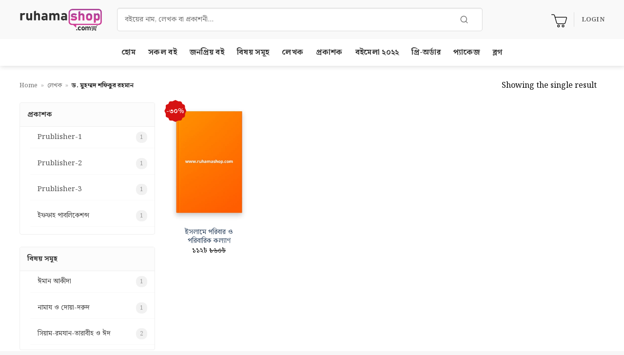

--- FILE ---
content_type: text/html; charset=UTF-8
request_url: https://www.ruhamashop.com/product-category/writer/%E0%A6%A1-%E0%A6%AE%E0%A7%81%E0%A6%B9%E0%A6%AE%E0%A7%8D%E0%A6%AE%E0%A6%A6-%E0%A6%B6%E0%A6%AB%E0%A6%BF%E0%A6%95%E0%A7%81%E0%A6%B0-%E0%A6%B0%E0%A6%B9%E0%A6%AE%E0%A6%BE%E0%A6%A8/
body_size: 19859
content:
<!DOCTYPE html>
<html lang="en-US" class="loading-site no-js">
<head>
	<meta charset="UTF-8" />
	<link rel="profile" href="http://gmpg.org/xfn/11" />
	<link rel="pingback" href="https://www.ruhamashop.com/xmlrpc.php" />

	<script>(function(html){html.className = html.className.replace(/\bno-js\b/,'js')})(document.documentElement);</script>
<meta name='robots' content='index, follow, max-image-preview:large, max-snippet:-1, max-video-preview:-1' />
<meta name="viewport" content="width=device-width, initial-scale=1" />
	<!-- This site is optimized with the Yoast SEO plugin v26.8 - https://yoast.com/product/yoast-seo-wordpress/ -->
	<title>ড. মুহম্মদ শফিকুর রহমান Archives - Ruhamashop.com</title>
	<link rel="canonical" href="https://www.ruhamashop.com/product-category/writer/ড-মুহম্মদ-শফিকুর-রহমান/" />
	<meta property="og:locale" content="en_US" />
	<meta property="og:type" content="article" />
	<meta property="og:title" content="ড. মুহম্মদ শফিকুর রহমান Archives - Ruhamashop.com" />
	<meta property="og:url" content="https://www.ruhamashop.com/product-category/writer/ড-মুহম্মদ-শফিকুর-রহমান/" />
	<meta property="og:site_name" content="Ruhamashop.com" />
	<meta name="twitter:card" content="summary_large_image" />
	<script type="application/ld+json" class="yoast-schema-graph">{"@context":"https://schema.org","@graph":[{"@type":"CollectionPage","@id":"https://www.ruhamashop.com/product-category/writer/%e0%a6%a1-%e0%a6%ae%e0%a7%81%e0%a6%b9%e0%a6%ae%e0%a7%8d%e0%a6%ae%e0%a6%a6-%e0%a6%b6%e0%a6%ab%e0%a6%bf%e0%a6%95%e0%a7%81%e0%a6%b0-%e0%a6%b0%e0%a6%b9%e0%a6%ae%e0%a6%be%e0%a6%a8/","url":"https://www.ruhamashop.com/product-category/writer/%e0%a6%a1-%e0%a6%ae%e0%a7%81%e0%a6%b9%e0%a6%ae%e0%a7%8d%e0%a6%ae%e0%a6%a6-%e0%a6%b6%e0%a6%ab%e0%a6%bf%e0%a6%95%e0%a7%81%e0%a6%b0-%e0%a6%b0%e0%a6%b9%e0%a6%ae%e0%a6%be%e0%a6%a8/","name":"ড. মুহম্মদ শফিকুর রহমান Archives - Ruhamashop.com","isPartOf":{"@id":"https://www.ruhamashop.com/#website"},"breadcrumb":{"@id":"https://www.ruhamashop.com/product-category/writer/%e0%a6%a1-%e0%a6%ae%e0%a7%81%e0%a6%b9%e0%a6%ae%e0%a7%8d%e0%a6%ae%e0%a6%a6-%e0%a6%b6%e0%a6%ab%e0%a6%bf%e0%a6%95%e0%a7%81%e0%a6%b0-%e0%a6%b0%e0%a6%b9%e0%a6%ae%e0%a6%be%e0%a6%a8/#breadcrumb"},"inLanguage":"en-US"},{"@type":"BreadcrumbList","@id":"https://www.ruhamashop.com/product-category/writer/%e0%a6%a1-%e0%a6%ae%e0%a7%81%e0%a6%b9%e0%a6%ae%e0%a7%8d%e0%a6%ae%e0%a6%a6-%e0%a6%b6%e0%a6%ab%e0%a6%bf%e0%a6%95%e0%a7%81%e0%a6%b0-%e0%a6%b0%e0%a6%b9%e0%a6%ae%e0%a6%be%e0%a6%a8/#breadcrumb","itemListElement":[{"@type":"ListItem","position":1,"name":"Home","item":"https://www.ruhamashop.com/"},{"@type":"ListItem","position":2,"name":"লেখক","item":"https://www.ruhamashop.com/product-category/writer/"},{"@type":"ListItem","position":3,"name":"ড. মুহম্মদ শফিকুর রহমান"}]},{"@type":"WebSite","@id":"https://www.ruhamashop.com/#website","url":"https://www.ruhamashop.com/","name":"Ruhamashop","description":"online islamic book shop in bangladesh","publisher":{"@id":"https://www.ruhamashop.com/#organization"},"potentialAction":[{"@type":"SearchAction","target":{"@type":"EntryPoint","urlTemplate":"https://www.ruhamashop.com/?s={search_term_string}"},"query-input":{"@type":"PropertyValueSpecification","valueRequired":true,"valueName":"search_term_string"}}],"inLanguage":"en-US"},{"@type":"Organization","@id":"https://www.ruhamashop.com/#organization","name":"online book shop in bangladesh","url":"https://www.ruhamashop.com/","logo":{"@type":"ImageObject","inLanguage":"en-US","@id":"https://www.ruhamashop.com/#/schema/logo/image/","url":"https://ruhamashop.com/wp-content/uploads/2021/05/ruhamashop-logo.png","contentUrl":"https://ruhamashop.com/wp-content/uploads/2021/05/ruhamashop-logo.png","width":612,"height":220,"caption":"online book shop in bangladesh"},"image":{"@id":"https://www.ruhamashop.com/#/schema/logo/image/"},"sameAs":["https://www.facebook.com/shop.ruhama/"]}]}</script>
	<!-- / Yoast SEO plugin. -->


<link rel='dns-prefetch' href='//fonts.googleapis.com' />
<link rel='dns-prefetch' href='//www.googletagmanager.com' />
<link rel='prefetch' href='https://www.ruhamashop.com/wp-content/themes/flatsome/assets/js/flatsome.js?ver=e2eddd6c228105dac048' />
<link rel='prefetch' href='https://www.ruhamashop.com/wp-content/themes/flatsome/assets/js/chunk.slider.js?ver=3.20.4' />
<link rel='prefetch' href='https://www.ruhamashop.com/wp-content/themes/flatsome/assets/js/chunk.popups.js?ver=3.20.4' />
<link rel='prefetch' href='https://www.ruhamashop.com/wp-content/themes/flatsome/assets/js/chunk.tooltips.js?ver=3.20.4' />
<link rel='prefetch' href='https://www.ruhamashop.com/wp-content/themes/flatsome/assets/js/woocommerce.js?ver=1c9be63d628ff7c3ff4c' />
<link rel="alternate" type="application/rss+xml" title="Ruhamashop.com &raquo; Feed" href="https://www.ruhamashop.com/feed/" />
<link rel="alternate" type="application/rss+xml" title="Ruhamashop.com &raquo; Comments Feed" href="https://www.ruhamashop.com/comments/feed/" />
<link rel="alternate" type="application/rss+xml" title="Ruhamashop.com &raquo; ড. মুহম্মদ শফিকুর রহমান Category Feed" href="https://www.ruhamashop.com/product-category/writer/%e0%a6%a1-%e0%a6%ae%e0%a7%81%e0%a6%b9%e0%a6%ae%e0%a7%8d%e0%a6%ae%e0%a6%a6-%e0%a6%b6%e0%a6%ab%e0%a6%bf%e0%a6%95%e0%a7%81%e0%a6%b0-%e0%a6%b0%e0%a6%b9%e0%a6%ae%e0%a6%be%e0%a6%a8/feed/" />
<style id='wp-img-auto-sizes-contain-inline-css' type='text/css'>
img:is([sizes=auto i],[sizes^="auto," i]){contain-intrinsic-size:3000px 1500px}
/*# sourceURL=wp-img-auto-sizes-contain-inline-css */
</style>
<style id='wp-emoji-styles-inline-css' type='text/css'>

	img.wp-smiley, img.emoji {
		display: inline !important;
		border: none !important;
		box-shadow: none !important;
		height: 1em !important;
		width: 1em !important;
		margin: 0 0.07em !important;
		vertical-align: -0.1em !important;
		background: none !important;
		padding: 0 !important;
	}
/*# sourceURL=wp-emoji-styles-inline-css */
</style>
<style id='wp-block-library-inline-css' type='text/css'>
:root{--wp-block-synced-color:#7a00df;--wp-block-synced-color--rgb:122,0,223;--wp-bound-block-color:var(--wp-block-synced-color);--wp-editor-canvas-background:#ddd;--wp-admin-theme-color:#007cba;--wp-admin-theme-color--rgb:0,124,186;--wp-admin-theme-color-darker-10:#006ba1;--wp-admin-theme-color-darker-10--rgb:0,107,160.5;--wp-admin-theme-color-darker-20:#005a87;--wp-admin-theme-color-darker-20--rgb:0,90,135;--wp-admin-border-width-focus:2px}@media (min-resolution:192dpi){:root{--wp-admin-border-width-focus:1.5px}}.wp-element-button{cursor:pointer}:root .has-very-light-gray-background-color{background-color:#eee}:root .has-very-dark-gray-background-color{background-color:#313131}:root .has-very-light-gray-color{color:#eee}:root .has-very-dark-gray-color{color:#313131}:root .has-vivid-green-cyan-to-vivid-cyan-blue-gradient-background{background:linear-gradient(135deg,#00d084,#0693e3)}:root .has-purple-crush-gradient-background{background:linear-gradient(135deg,#34e2e4,#4721fb 50%,#ab1dfe)}:root .has-hazy-dawn-gradient-background{background:linear-gradient(135deg,#faaca8,#dad0ec)}:root .has-subdued-olive-gradient-background{background:linear-gradient(135deg,#fafae1,#67a671)}:root .has-atomic-cream-gradient-background{background:linear-gradient(135deg,#fdd79a,#004a59)}:root .has-nightshade-gradient-background{background:linear-gradient(135deg,#330968,#31cdcf)}:root .has-midnight-gradient-background{background:linear-gradient(135deg,#020381,#2874fc)}:root{--wp--preset--font-size--normal:16px;--wp--preset--font-size--huge:42px}.has-regular-font-size{font-size:1em}.has-larger-font-size{font-size:2.625em}.has-normal-font-size{font-size:var(--wp--preset--font-size--normal)}.has-huge-font-size{font-size:var(--wp--preset--font-size--huge)}.has-text-align-center{text-align:center}.has-text-align-left{text-align:left}.has-text-align-right{text-align:right}.has-fit-text{white-space:nowrap!important}#end-resizable-editor-section{display:none}.aligncenter{clear:both}.items-justified-left{justify-content:flex-start}.items-justified-center{justify-content:center}.items-justified-right{justify-content:flex-end}.items-justified-space-between{justify-content:space-between}.screen-reader-text{border:0;clip-path:inset(50%);height:1px;margin:-1px;overflow:hidden;padding:0;position:absolute;width:1px;word-wrap:normal!important}.screen-reader-text:focus{background-color:#ddd;clip-path:none;color:#444;display:block;font-size:1em;height:auto;left:5px;line-height:normal;padding:15px 23px 14px;text-decoration:none;top:5px;width:auto;z-index:100000}html :where(.has-border-color){border-style:solid}html :where([style*=border-top-color]){border-top-style:solid}html :where([style*=border-right-color]){border-right-style:solid}html :where([style*=border-bottom-color]){border-bottom-style:solid}html :where([style*=border-left-color]){border-left-style:solid}html :where([style*=border-width]){border-style:solid}html :where([style*=border-top-width]){border-top-style:solid}html :where([style*=border-right-width]){border-right-style:solid}html :where([style*=border-bottom-width]){border-bottom-style:solid}html :where([style*=border-left-width]){border-left-style:solid}html :where(img[class*=wp-image-]){height:auto;max-width:100%}:where(figure){margin:0 0 1em}html :where(.is-position-sticky){--wp-admin--admin-bar--position-offset:var(--wp-admin--admin-bar--height,0px)}@media screen and (max-width:600px){html :where(.is-position-sticky){--wp-admin--admin-bar--position-offset:0px}}

/*# sourceURL=wp-block-library-inline-css */
</style><link rel='stylesheet' id='wc-blocks-style-css' href='https://www.ruhamashop.com/wp-content/plugins/woocommerce/assets/client/blocks/wc-blocks.css?ver=wc-10.4.3' type='text/css' media='all' />
<style id='global-styles-inline-css' type='text/css'>
:root{--wp--preset--aspect-ratio--square: 1;--wp--preset--aspect-ratio--4-3: 4/3;--wp--preset--aspect-ratio--3-4: 3/4;--wp--preset--aspect-ratio--3-2: 3/2;--wp--preset--aspect-ratio--2-3: 2/3;--wp--preset--aspect-ratio--16-9: 16/9;--wp--preset--aspect-ratio--9-16: 9/16;--wp--preset--color--black: #000000;--wp--preset--color--cyan-bluish-gray: #abb8c3;--wp--preset--color--white: #ffffff;--wp--preset--color--pale-pink: #f78da7;--wp--preset--color--vivid-red: #cf2e2e;--wp--preset--color--luminous-vivid-orange: #ff6900;--wp--preset--color--luminous-vivid-amber: #fcb900;--wp--preset--color--light-green-cyan: #7bdcb5;--wp--preset--color--vivid-green-cyan: #00d084;--wp--preset--color--pale-cyan-blue: #8ed1fc;--wp--preset--color--vivid-cyan-blue: #0693e3;--wp--preset--color--vivid-purple: #9b51e0;--wp--preset--color--primary: #ff3b30;--wp--preset--color--secondary: #ff3b30;--wp--preset--color--success: #627D47;--wp--preset--color--alert: #f60f03;--wp--preset--gradient--vivid-cyan-blue-to-vivid-purple: linear-gradient(135deg,rgb(6,147,227) 0%,rgb(155,81,224) 100%);--wp--preset--gradient--light-green-cyan-to-vivid-green-cyan: linear-gradient(135deg,rgb(122,220,180) 0%,rgb(0,208,130) 100%);--wp--preset--gradient--luminous-vivid-amber-to-luminous-vivid-orange: linear-gradient(135deg,rgb(252,185,0) 0%,rgb(255,105,0) 100%);--wp--preset--gradient--luminous-vivid-orange-to-vivid-red: linear-gradient(135deg,rgb(255,105,0) 0%,rgb(207,46,46) 100%);--wp--preset--gradient--very-light-gray-to-cyan-bluish-gray: linear-gradient(135deg,rgb(238,238,238) 0%,rgb(169,184,195) 100%);--wp--preset--gradient--cool-to-warm-spectrum: linear-gradient(135deg,rgb(74,234,220) 0%,rgb(151,120,209) 20%,rgb(207,42,186) 40%,rgb(238,44,130) 60%,rgb(251,105,98) 80%,rgb(254,248,76) 100%);--wp--preset--gradient--blush-light-purple: linear-gradient(135deg,rgb(255,206,236) 0%,rgb(152,150,240) 100%);--wp--preset--gradient--blush-bordeaux: linear-gradient(135deg,rgb(254,205,165) 0%,rgb(254,45,45) 50%,rgb(107,0,62) 100%);--wp--preset--gradient--luminous-dusk: linear-gradient(135deg,rgb(255,203,112) 0%,rgb(199,81,192) 50%,rgb(65,88,208) 100%);--wp--preset--gradient--pale-ocean: linear-gradient(135deg,rgb(255,245,203) 0%,rgb(182,227,212) 50%,rgb(51,167,181) 100%);--wp--preset--gradient--electric-grass: linear-gradient(135deg,rgb(202,248,128) 0%,rgb(113,206,126) 100%);--wp--preset--gradient--midnight: linear-gradient(135deg,rgb(2,3,129) 0%,rgb(40,116,252) 100%);--wp--preset--font-size--small: 13px;--wp--preset--font-size--medium: 20px;--wp--preset--font-size--large: 36px;--wp--preset--font-size--x-large: 42px;--wp--preset--spacing--20: 0.44rem;--wp--preset--spacing--30: 0.67rem;--wp--preset--spacing--40: 1rem;--wp--preset--spacing--50: 1.5rem;--wp--preset--spacing--60: 2.25rem;--wp--preset--spacing--70: 3.38rem;--wp--preset--spacing--80: 5.06rem;--wp--preset--shadow--natural: 6px 6px 9px rgba(0, 0, 0, 0.2);--wp--preset--shadow--deep: 12px 12px 50px rgba(0, 0, 0, 0.4);--wp--preset--shadow--sharp: 6px 6px 0px rgba(0, 0, 0, 0.2);--wp--preset--shadow--outlined: 6px 6px 0px -3px rgb(255, 255, 255), 6px 6px rgb(0, 0, 0);--wp--preset--shadow--crisp: 6px 6px 0px rgb(0, 0, 0);}:where(body) { margin: 0; }.wp-site-blocks > .alignleft { float: left; margin-right: 2em; }.wp-site-blocks > .alignright { float: right; margin-left: 2em; }.wp-site-blocks > .aligncenter { justify-content: center; margin-left: auto; margin-right: auto; }:where(.is-layout-flex){gap: 0.5em;}:where(.is-layout-grid){gap: 0.5em;}.is-layout-flow > .alignleft{float: left;margin-inline-start: 0;margin-inline-end: 2em;}.is-layout-flow > .alignright{float: right;margin-inline-start: 2em;margin-inline-end: 0;}.is-layout-flow > .aligncenter{margin-left: auto !important;margin-right: auto !important;}.is-layout-constrained > .alignleft{float: left;margin-inline-start: 0;margin-inline-end: 2em;}.is-layout-constrained > .alignright{float: right;margin-inline-start: 2em;margin-inline-end: 0;}.is-layout-constrained > .aligncenter{margin-left: auto !important;margin-right: auto !important;}.is-layout-constrained > :where(:not(.alignleft):not(.alignright):not(.alignfull)){margin-left: auto !important;margin-right: auto !important;}body .is-layout-flex{display: flex;}.is-layout-flex{flex-wrap: wrap;align-items: center;}.is-layout-flex > :is(*, div){margin: 0;}body .is-layout-grid{display: grid;}.is-layout-grid > :is(*, div){margin: 0;}body{padding-top: 0px;padding-right: 0px;padding-bottom: 0px;padding-left: 0px;}a:where(:not(.wp-element-button)){text-decoration: none;}:root :where(.wp-element-button, .wp-block-button__link){background-color: #32373c;border-width: 0;color: #fff;font-family: inherit;font-size: inherit;font-style: inherit;font-weight: inherit;letter-spacing: inherit;line-height: inherit;padding-top: calc(0.667em + 2px);padding-right: calc(1.333em + 2px);padding-bottom: calc(0.667em + 2px);padding-left: calc(1.333em + 2px);text-decoration: none;text-transform: inherit;}.has-black-color{color: var(--wp--preset--color--black) !important;}.has-cyan-bluish-gray-color{color: var(--wp--preset--color--cyan-bluish-gray) !important;}.has-white-color{color: var(--wp--preset--color--white) !important;}.has-pale-pink-color{color: var(--wp--preset--color--pale-pink) !important;}.has-vivid-red-color{color: var(--wp--preset--color--vivid-red) !important;}.has-luminous-vivid-orange-color{color: var(--wp--preset--color--luminous-vivid-orange) !important;}.has-luminous-vivid-amber-color{color: var(--wp--preset--color--luminous-vivid-amber) !important;}.has-light-green-cyan-color{color: var(--wp--preset--color--light-green-cyan) !important;}.has-vivid-green-cyan-color{color: var(--wp--preset--color--vivid-green-cyan) !important;}.has-pale-cyan-blue-color{color: var(--wp--preset--color--pale-cyan-blue) !important;}.has-vivid-cyan-blue-color{color: var(--wp--preset--color--vivid-cyan-blue) !important;}.has-vivid-purple-color{color: var(--wp--preset--color--vivid-purple) !important;}.has-primary-color{color: var(--wp--preset--color--primary) !important;}.has-secondary-color{color: var(--wp--preset--color--secondary) !important;}.has-success-color{color: var(--wp--preset--color--success) !important;}.has-alert-color{color: var(--wp--preset--color--alert) !important;}.has-black-background-color{background-color: var(--wp--preset--color--black) !important;}.has-cyan-bluish-gray-background-color{background-color: var(--wp--preset--color--cyan-bluish-gray) !important;}.has-white-background-color{background-color: var(--wp--preset--color--white) !important;}.has-pale-pink-background-color{background-color: var(--wp--preset--color--pale-pink) !important;}.has-vivid-red-background-color{background-color: var(--wp--preset--color--vivid-red) !important;}.has-luminous-vivid-orange-background-color{background-color: var(--wp--preset--color--luminous-vivid-orange) !important;}.has-luminous-vivid-amber-background-color{background-color: var(--wp--preset--color--luminous-vivid-amber) !important;}.has-light-green-cyan-background-color{background-color: var(--wp--preset--color--light-green-cyan) !important;}.has-vivid-green-cyan-background-color{background-color: var(--wp--preset--color--vivid-green-cyan) !important;}.has-pale-cyan-blue-background-color{background-color: var(--wp--preset--color--pale-cyan-blue) !important;}.has-vivid-cyan-blue-background-color{background-color: var(--wp--preset--color--vivid-cyan-blue) !important;}.has-vivid-purple-background-color{background-color: var(--wp--preset--color--vivid-purple) !important;}.has-primary-background-color{background-color: var(--wp--preset--color--primary) !important;}.has-secondary-background-color{background-color: var(--wp--preset--color--secondary) !important;}.has-success-background-color{background-color: var(--wp--preset--color--success) !important;}.has-alert-background-color{background-color: var(--wp--preset--color--alert) !important;}.has-black-border-color{border-color: var(--wp--preset--color--black) !important;}.has-cyan-bluish-gray-border-color{border-color: var(--wp--preset--color--cyan-bluish-gray) !important;}.has-white-border-color{border-color: var(--wp--preset--color--white) !important;}.has-pale-pink-border-color{border-color: var(--wp--preset--color--pale-pink) !important;}.has-vivid-red-border-color{border-color: var(--wp--preset--color--vivid-red) !important;}.has-luminous-vivid-orange-border-color{border-color: var(--wp--preset--color--luminous-vivid-orange) !important;}.has-luminous-vivid-amber-border-color{border-color: var(--wp--preset--color--luminous-vivid-amber) !important;}.has-light-green-cyan-border-color{border-color: var(--wp--preset--color--light-green-cyan) !important;}.has-vivid-green-cyan-border-color{border-color: var(--wp--preset--color--vivid-green-cyan) !important;}.has-pale-cyan-blue-border-color{border-color: var(--wp--preset--color--pale-cyan-blue) !important;}.has-vivid-cyan-blue-border-color{border-color: var(--wp--preset--color--vivid-cyan-blue) !important;}.has-vivid-purple-border-color{border-color: var(--wp--preset--color--vivid-purple) !important;}.has-primary-border-color{border-color: var(--wp--preset--color--primary) !important;}.has-secondary-border-color{border-color: var(--wp--preset--color--secondary) !important;}.has-success-border-color{border-color: var(--wp--preset--color--success) !important;}.has-alert-border-color{border-color: var(--wp--preset--color--alert) !important;}.has-vivid-cyan-blue-to-vivid-purple-gradient-background{background: var(--wp--preset--gradient--vivid-cyan-blue-to-vivid-purple) !important;}.has-light-green-cyan-to-vivid-green-cyan-gradient-background{background: var(--wp--preset--gradient--light-green-cyan-to-vivid-green-cyan) !important;}.has-luminous-vivid-amber-to-luminous-vivid-orange-gradient-background{background: var(--wp--preset--gradient--luminous-vivid-amber-to-luminous-vivid-orange) !important;}.has-luminous-vivid-orange-to-vivid-red-gradient-background{background: var(--wp--preset--gradient--luminous-vivid-orange-to-vivid-red) !important;}.has-very-light-gray-to-cyan-bluish-gray-gradient-background{background: var(--wp--preset--gradient--very-light-gray-to-cyan-bluish-gray) !important;}.has-cool-to-warm-spectrum-gradient-background{background: var(--wp--preset--gradient--cool-to-warm-spectrum) !important;}.has-blush-light-purple-gradient-background{background: var(--wp--preset--gradient--blush-light-purple) !important;}.has-blush-bordeaux-gradient-background{background: var(--wp--preset--gradient--blush-bordeaux) !important;}.has-luminous-dusk-gradient-background{background: var(--wp--preset--gradient--luminous-dusk) !important;}.has-pale-ocean-gradient-background{background: var(--wp--preset--gradient--pale-ocean) !important;}.has-electric-grass-gradient-background{background: var(--wp--preset--gradient--electric-grass) !important;}.has-midnight-gradient-background{background: var(--wp--preset--gradient--midnight) !important;}.has-small-font-size{font-size: var(--wp--preset--font-size--small) !important;}.has-medium-font-size{font-size: var(--wp--preset--font-size--medium) !important;}.has-large-font-size{font-size: var(--wp--preset--font-size--large) !important;}.has-x-large-font-size{font-size: var(--wp--preset--font-size--x-large) !important;}
/*# sourceURL=global-styles-inline-css */
</style>

<link rel='stylesheet' id='contact-form-7-css' href='https://www.ruhamashop.com/wp-content/plugins/contact-form-7/includes/css/styles.css?ver=6.1.4' type='text/css' media='all' />
<style id='woocommerce-inline-inline-css' type='text/css'>
.woocommerce form .form-row .required { visibility: visible; }
/*# sourceURL=woocommerce-inline-inline-css */
</style>
<link rel='stylesheet' id='wt-smart-coupon-for-woo-css' href='https://www.ruhamashop.com/wp-content/plugins/wt-smart-coupons-for-woocommerce/public/css/wt-smart-coupon-public.css?ver=2.2.7' type='text/css' media='all' />
<link rel='stylesheet' id='noto-serif-bengali-css' href='https://fonts.googleapis.com/css2?family=Noto+Serif+Bengali%3Awght%40400%3B700&#038;display=swap&#038;ver=6.9' type='text/css' media='all' />
<link rel='stylesheet' id='newsletter-css' href='https://www.ruhamashop.com/wp-content/plugins/newsletter/style.css?ver=9.1.1' type='text/css' media='all' />
<link rel='stylesheet' id='flatsome-main-css' href='https://www.ruhamashop.com/wp-content/themes/flatsome/assets/css/flatsome.css?ver=3.20.4' type='text/css' media='all' />
<style id='flatsome-main-inline-css' type='text/css'>
@font-face {
				font-family: "fl-icons";
				font-display: block;
				src: url(https://www.ruhamashop.com/wp-content/themes/flatsome/assets/css/icons/fl-icons.eot?v=3.20.4);
				src:
					url(https://www.ruhamashop.com/wp-content/themes/flatsome/assets/css/icons/fl-icons.eot#iefix?v=3.20.4) format("embedded-opentype"),
					url(https://www.ruhamashop.com/wp-content/themes/flatsome/assets/css/icons/fl-icons.woff2?v=3.20.4) format("woff2"),
					url(https://www.ruhamashop.com/wp-content/themes/flatsome/assets/css/icons/fl-icons.ttf?v=3.20.4) format("truetype"),
					url(https://www.ruhamashop.com/wp-content/themes/flatsome/assets/css/icons/fl-icons.woff?v=3.20.4) format("woff"),
					url(https://www.ruhamashop.com/wp-content/themes/flatsome/assets/css/icons/fl-icons.svg?v=3.20.4#fl-icons) format("svg");
			}
/*# sourceURL=flatsome-main-inline-css */
</style>
<link rel='stylesheet' id='flatsome-shop-css' href='https://www.ruhamashop.com/wp-content/themes/flatsome/assets/css/flatsome-shop.css?ver=3.20.4' type='text/css' media='all' />
<link rel='stylesheet' id='flatsome-style-css' href='https://www.ruhamashop.com/wp-content/themes/flatsome-child/style.css?ver=3.0' type='text/css' media='all' />
<script type="text/javascript">
            window._nslDOMReady = (function () {
                const executedCallbacks = new Set();
            
                return function (callback) {
                    /**
                    * Third parties might dispatch DOMContentLoaded events, so we need to ensure that we only run our callback once!
                    */
                    if (executedCallbacks.has(callback)) return;
            
                    const wrappedCallback = function () {
                        if (executedCallbacks.has(callback)) return;
                        executedCallbacks.add(callback);
                        callback();
                    };
            
                    if (document.readyState === "complete" || document.readyState === "interactive") {
                        wrappedCallback();
                    } else {
                        document.addEventListener("DOMContentLoaded", wrappedCallback);
                    }
                };
            })();
        </script><script type="text/javascript" src="https://www.ruhamashop.com/wp-includes/js/jquery/jquery.min.js?ver=3.7.1" id="jquery-core-js"></script>
<script type="text/javascript" src="https://www.ruhamashop.com/wp-includes/js/jquery/jquery-migrate.min.js?ver=3.4.1" id="jquery-migrate-js"></script>
<script type="text/javascript" src="https://www.ruhamashop.com/wp-content/plugins/woocommerce/assets/js/jquery-blockui/jquery.blockUI.min.js?ver=2.7.0-wc.10.4.3" id="wc-jquery-blockui-js" data-wp-strategy="defer"></script>
<script type="text/javascript" id="wc-add-to-cart-js-extra">
/* <![CDATA[ */
var wc_add_to_cart_params = {"ajax_url":"/wp-admin/admin-ajax.php","wc_ajax_url":"/?wc-ajax=%%endpoint%%","i18n_view_cart":"View cart","cart_url":"https://www.ruhamashop.com/cart/","is_cart":"","cart_redirect_after_add":"no"};
//# sourceURL=wc-add-to-cart-js-extra
/* ]]> */
</script>
<script type="text/javascript" src="https://www.ruhamashop.com/wp-content/plugins/woocommerce/assets/js/frontend/add-to-cart.min.js?ver=10.4.3" id="wc-add-to-cart-js" defer="defer" data-wp-strategy="defer"></script>
<script type="text/javascript" src="https://www.ruhamashop.com/wp-content/plugins/woocommerce/assets/js/js-cookie/js.cookie.min.js?ver=2.1.4-wc.10.4.3" id="wc-js-cookie-js" data-wp-strategy="defer"></script>
<script type="text/javascript" id="wt-smart-coupon-for-woo-js-extra">
/* <![CDATA[ */
var WTSmartCouponOBJ = {"ajaxurl":"https://www.ruhamashop.com/wp-admin/admin-ajax.php","wc_ajax_url":"https://www.ruhamashop.com/?wc-ajax=","nonces":{"public":"b58ddd9a9d","apply_coupon":"4f8b545b8d"},"labels":{"please_wait":"Please wait...","choose_variation":"Please choose a variation","error":"Error !!!"},"shipping_method":[],"payment_method":"","is_cart":""};
//# sourceURL=wt-smart-coupon-for-woo-js-extra
/* ]]> */
</script>
<script type="text/javascript" src="https://www.ruhamashop.com/wp-content/plugins/wt-smart-coupons-for-woocommerce/public/js/wt-smart-coupon-public.js?ver=2.2.7" id="wt-smart-coupon-for-woo-js"></script>
<link rel="https://api.w.org/" href="https://www.ruhamashop.com/wp-json/" /><link rel="alternate" title="JSON" type="application/json" href="https://www.ruhamashop.com/wp-json/wp/v2/product_cat/1045" /><link rel="EditURI" type="application/rsd+xml" title="RSD" href="https://www.ruhamashop.com/xmlrpc.php?rsd" />
<meta name="generator" content="WordPress 6.9" />
<meta name="generator" content="WooCommerce 10.4.3" />
<meta name="generator" content="Site Kit by Google 1.171.0" />	<noscript><style>.woocommerce-product-gallery{ opacity: 1 !important; }</style></noscript>
	
<!-- Google AdSense meta tags added by Site Kit -->
<meta name="google-adsense-platform-account" content="ca-host-pub-2644536267352236">
<meta name="google-adsense-platform-domain" content="sitekit.withgoogle.com">
<!-- End Google AdSense meta tags added by Site Kit -->

<!-- Meta Pixel Code -->
<script type='text/javascript'>
!function(f,b,e,v,n,t,s){if(f.fbq)return;n=f.fbq=function(){n.callMethod?
n.callMethod.apply(n,arguments):n.queue.push(arguments)};if(!f._fbq)f._fbq=n;
n.push=n;n.loaded=!0;n.version='2.0';n.queue=[];t=b.createElement(e);t.async=!0;
t.src=v;s=b.getElementsByTagName(e)[0];s.parentNode.insertBefore(t,s)}(window,
document,'script','https://connect.facebook.net/en_US/fbevents.js');
</script>
<!-- End Meta Pixel Code -->
<script type='text/javascript'>var url = window.location.origin + '?ob=open-bridge';
            fbq('set', 'openbridge', '354069899118070', url);
fbq('init', '354069899118070', {}, {
    "agent": "wordpress-6.9-4.1.5"
})</script><script type='text/javascript'>
    fbq('track', 'PageView', []);
  </script><link rel="icon" href="https://www.ruhamashop.com/wp-content/uploads/2021/11/cropped-icon.png" sizes="32x32" />
<link rel="icon" href="https://www.ruhamashop.com/wp-content/uploads/2021/11/cropped-icon.png" sizes="192x192" />
<link rel="apple-touch-icon" href="https://www.ruhamashop.com/wp-content/uploads/2021/11/cropped-icon.png" />
<meta name="msapplication-TileImage" content="https://www.ruhamashop.com/wp-content/uploads/2021/11/cropped-icon.png" />
<style id="custom-css" type="text/css">:root {--primary-color: #ff3b30;--fs-color-primary: #ff3b30;--fs-color-secondary: #ff3b30;--fs-color-success: #627D47;--fs-color-alert: #f60f03;--fs-color-base: #0a0a0a;--fs-experimental-link-color: #334862;--fs-experimental-link-color-hover: #111;}.tooltipster-base {--tooltip-color: #fff;--tooltip-bg-color: #000;}.off-canvas-right .mfp-content, .off-canvas-left .mfp-content {--drawer-width: 300px;}.off-canvas .mfp-content.off-canvas-cart {--drawer-width: 360px;}.container-width, .full-width .ubermenu-nav, .container, .row{max-width: 1230px}.row.row-collapse{max-width: 1200px}.row.row-small{max-width: 1222.5px}.row.row-large{max-width: 1260px}.sticky-add-to-cart--active, #wrapper,#main,#main.dark{background-color: #ffffff}.header-main{height: 80px}#logo img{max-height: 80px}#logo{width:170px;}.header-bottom{min-height: 55px}.header-top{min-height: 30px}.transparent .header-main{height: 90px}.transparent #logo img{max-height: 90px}.has-transparent + .page-title:first-of-type,.has-transparent + #main > .page-title,.has-transparent + #main > div > .page-title,.has-transparent + #main .page-header-wrapper:first-of-type .page-title{padding-top: 140px;}.header.show-on-scroll,.stuck .header-main{height:70px!important}.stuck #logo img{max-height: 70px!important}.search-form{ width: 92%;}.header-bg-color {background-color: rgba(249,249,249,0.9)}.header-bottom {background-color: #ffffff}.header-main .nav > li > a{line-height: 16px }.stuck .header-main .nav > li > a{line-height: 50px }.header-bottom-nav > li > a{line-height: 16px }@media (max-width: 549px) {.header-main{height: 70px}#logo img{max-height: 70px}}h1,h2,h3,h4,h5,h6,.heading-font{color: #333333;}body{font-size: 100%;}@media screen and (max-width: 549px){body{font-size: 100%;}}body{font-family: Lato, sans-serif;}body {font-weight: 400;font-style: normal;}.nav > li > a {font-family: Lato, sans-serif;}.mobile-sidebar-levels-2 .nav > li > ul > li > a {font-family: Lato, sans-serif;}.nav > li > a,.mobile-sidebar-levels-2 .nav > li > ul > li > a {font-weight: 700;font-style: normal;}h1,h2,h3,h4,h5,h6,.heading-font, .off-canvas-center .nav-sidebar.nav-vertical > li > a{font-family: Lato, sans-serif;}h1,h2,h3,h4,h5,h6,.heading-font,.banner h1,.banner h2 {font-weight: 700;font-style: normal;}.alt-font{font-family: "Dancing Script", sans-serif;}.alt-font {font-weight: 400!important;font-style: normal!important;}.header:not(.transparent) .header-bottom-nav.nav > li > a{color: #333333;}.has-equal-box-heights .box-image {padding-top: 150%;}.star-rating span:before,.star-rating:before, .woocommerce-page .star-rating:before, .stars a:hover:after, .stars a.active:after{color: #ff9900}ins .woocommerce-Price-amount { color: #fa2323; }input[type='submit'], input[type="button"], button:not(.icon), .button:not(.icon){border-radius: 4px!important}@media screen and (min-width: 550px){.products .box-vertical .box-image{min-width: 0px!important;width: 0px!important;}}.footer-1{background-color: #ffffff}.footer-2{background-color: #ffffff}.absolute-footer, html{background-color: #f7f7f7}button[name='update_cart'] { display: none; }.nav-vertical-fly-out > li + li {border-top-width: 1px; border-top-style: solid;}/* Custom CSS *//**.woocommerce-cart .cart_totals:has(.blockUI), .woocommerce-cart .woocommerce-cart-form:has(.blockUI), .woocommerce-checkout-review-order:has(.blockUI), .woocommerce-mini-cart-item:has(.blockUI) {opacity: 1;}**//.label-new.menu-item > a:after{content:"New";}.label-hot.menu-item > a:after{content:"Hot";}.label-sale.menu-item > a:after{content:"Sale";}.label-popular.menu-item > a:after{content:"Popular";}</style>		<style type="text/css" id="wp-custom-css">
			
.nav-pagination>li>a,.nav-pagination>li>span {
    border: 1px solid #ff9900;
    border-radius: 2px;
}
.category-page-row {
    padding-top: 15px !important;
}

li#tab-title-reviews {
    display: none;
}
.woocommerce-shipping-fields {
    display: none;
}
.section-title-normal span {
    border-bottom: 0;
}
.section-title-normal {
    border-bottom: 0;
}
.button.is-outline {
    border: 1px solid;
}		</style>
		<style id="flatsome-variation-images-css">.ux-additional-variation-images-thumbs-placeholder {max-height: 0;opacity: 0;visibility: hidden;transition: visibility .1s, opacity .1s, max-height .2s ease-out;}.ux-additional-variation-images-thumbs-placeholder--visible {max-height: 1000px;opacity: 1;visibility: visible;transition: visibility .2s, opacity .2s, max-height .1s ease-in;}</style><style id="kirki-inline-styles">/* latin-ext */
@font-face {
  font-family: 'Lato';
  font-style: normal;
  font-weight: 400;
  font-display: swap;
  src: url(https://www.ruhamashop.com/wp-content/fonts/lato/S6uyw4BMUTPHjxAwXjeu.woff2) format('woff2');
  unicode-range: U+0100-02BA, U+02BD-02C5, U+02C7-02CC, U+02CE-02D7, U+02DD-02FF, U+0304, U+0308, U+0329, U+1D00-1DBF, U+1E00-1E9F, U+1EF2-1EFF, U+2020, U+20A0-20AB, U+20AD-20C0, U+2113, U+2C60-2C7F, U+A720-A7FF;
}
/* latin */
@font-face {
  font-family: 'Lato';
  font-style: normal;
  font-weight: 400;
  font-display: swap;
  src: url(https://www.ruhamashop.com/wp-content/fonts/lato/S6uyw4BMUTPHjx4wXg.woff2) format('woff2');
  unicode-range: U+0000-00FF, U+0131, U+0152-0153, U+02BB-02BC, U+02C6, U+02DA, U+02DC, U+0304, U+0308, U+0329, U+2000-206F, U+20AC, U+2122, U+2191, U+2193, U+2212, U+2215, U+FEFF, U+FFFD;
}
/* latin-ext */
@font-face {
  font-family: 'Lato';
  font-style: normal;
  font-weight: 700;
  font-display: swap;
  src: url(https://www.ruhamashop.com/wp-content/fonts/lato/S6u9w4BMUTPHh6UVSwaPGR_p.woff2) format('woff2');
  unicode-range: U+0100-02BA, U+02BD-02C5, U+02C7-02CC, U+02CE-02D7, U+02DD-02FF, U+0304, U+0308, U+0329, U+1D00-1DBF, U+1E00-1E9F, U+1EF2-1EFF, U+2020, U+20A0-20AB, U+20AD-20C0, U+2113, U+2C60-2C7F, U+A720-A7FF;
}
/* latin */
@font-face {
  font-family: 'Lato';
  font-style: normal;
  font-weight: 700;
  font-display: swap;
  src: url(https://www.ruhamashop.com/wp-content/fonts/lato/S6u9w4BMUTPHh6UVSwiPGQ.woff2) format('woff2');
  unicode-range: U+0000-00FF, U+0131, U+0152-0153, U+02BB-02BC, U+02C6, U+02DA, U+02DC, U+0304, U+0308, U+0329, U+2000-206F, U+20AC, U+2122, U+2191, U+2193, U+2212, U+2215, U+FEFF, U+FFFD;
}/* vietnamese */
@font-face {
  font-family: 'Dancing Script';
  font-style: normal;
  font-weight: 400;
  font-display: swap;
  src: url(https://www.ruhamashop.com/wp-content/fonts/dancing-script/If2cXTr6YS-zF4S-kcSWSVi_sxjsohD9F50Ruu7BMSo3Rep8ltA.woff2) format('woff2');
  unicode-range: U+0102-0103, U+0110-0111, U+0128-0129, U+0168-0169, U+01A0-01A1, U+01AF-01B0, U+0300-0301, U+0303-0304, U+0308-0309, U+0323, U+0329, U+1EA0-1EF9, U+20AB;
}
/* latin-ext */
@font-face {
  font-family: 'Dancing Script';
  font-style: normal;
  font-weight: 400;
  font-display: swap;
  src: url(https://www.ruhamashop.com/wp-content/fonts/dancing-script/If2cXTr6YS-zF4S-kcSWSVi_sxjsohD9F50Ruu7BMSo3ROp8ltA.woff2) format('woff2');
  unicode-range: U+0100-02BA, U+02BD-02C5, U+02C7-02CC, U+02CE-02D7, U+02DD-02FF, U+0304, U+0308, U+0329, U+1D00-1DBF, U+1E00-1E9F, U+1EF2-1EFF, U+2020, U+20A0-20AB, U+20AD-20C0, U+2113, U+2C60-2C7F, U+A720-A7FF;
}
/* latin */
@font-face {
  font-family: 'Dancing Script';
  font-style: normal;
  font-weight: 400;
  font-display: swap;
  src: url(https://www.ruhamashop.com/wp-content/fonts/dancing-script/If2cXTr6YS-zF4S-kcSWSVi_sxjsohD9F50Ruu7BMSo3Sup8.woff2) format('woff2');
  unicode-range: U+0000-00FF, U+0131, U+0152-0153, U+02BB-02BC, U+02C6, U+02DA, U+02DC, U+0304, U+0308, U+0329, U+2000-206F, U+20AC, U+2122, U+2191, U+2193, U+2212, U+2215, U+FEFF, U+FFFD;
}</style></head>

<body class="archive tax-product_cat term-1045 wp-theme-flatsome wp-child-theme-flatsome-child theme-flatsome woocommerce woocommerce-page woocommerce-no-js full-width header-shadow lightbox nav-dropdown-has-arrow nav-dropdown-has-shadow nav-dropdown-has-border parallax-mobile">


<!-- Meta Pixel Code -->
<noscript>
<img height="1" width="1" style="display:none" alt="fbpx"
src="https://www.facebook.com/tr?id=354069899118070&ev=PageView&noscript=1" />
</noscript>
<!-- End Meta Pixel Code -->

<a class="skip-link screen-reader-text" href="#main">Skip to content</a>

<div id="wrapper">

	
	<header id="header" class="header has-sticky sticky-shrink">
		<div class="header-wrapper">
			<div id="masthead" class="header-main hide-for-sticky has-sticky-logo">
      <div class="header-inner flex-row container logo-left medium-logo-center" role="navigation">

          <!-- Logo -->
          <div id="logo" class="flex-col logo">
            
<!-- Header logo -->
<a href="https://www.ruhamashop.com/" title="Ruhamashop.com - online islamic book shop in bangladesh" rel="home">
		<img width="612" height="167" src="https://www.ruhamashop.com/wp-content/uploads/2026/01/R-Shop-Logo.png" class="header-logo-sticky" alt="Ruhamashop.com"/><img width="612" height="167" src="https://www.ruhamashop.com/wp-content/uploads/2026/01/R-Shop-Logo.png" class="header_logo header-logo" alt="Ruhamashop.com"/><img  width="612" height="167" src="https://www.ruhamashop.com/wp-content/uploads/2026/01/R-Shop-Logo.png" class="header-logo-dark" alt="Ruhamashop.com"/></a>
          </div>

          <!-- Mobile Left Elements -->
          <div class="flex-col show-for-medium flex-left">
            <ul class="mobile-nav nav nav-left ">
              <li class="nav-icon has-icon">
			<a href="#" class="is-small" data-open="#main-menu" data-pos="left" data-bg="main-menu-overlay" role="button" aria-label="Menu" aria-controls="main-menu" aria-expanded="false" aria-haspopup="dialog" data-flatsome-role-button>
			<i class="icon-menu" aria-hidden="true"></i>					</a>
	</li>
            </ul>
          </div>

          <!-- Left Elements -->
          <div class="flex-col hide-for-medium flex-left
            flex-grow">
            <ul class="header-nav header-nav-main nav nav-left  nav-uppercase" >
              <li class="html custom html_nav_position_text">    <div class="rs-search-wrapper">
        <form action="https://www.ruhamashop.com/" method="get" class="rs-search-form" autocomplete="off">
            <div class="rs-input-group">
                <input type="text" name="s" class="rs-search-input" placeholder="বইয়ের নাম, লেখক বা প্রকাশনী..." value="" autocomplete="off">
                <input type="hidden" name="post_type" value="product">
                <div class="rs-loader" style="display:none;"></div>
                <button type="submit" class="rs-search-btn">
                    <svg width="22" height="22" viewBox="0 0 24 24" fill="none" stroke="#666" stroke-width="2" stroke-linecap="round" stroke-linejoin="round">
                        <circle cx="11" cy="11" r="8"></circle>
                        <line x1="21" y1="21" x2="16.65" y2="16.65"></line>
                    </svg>
                </button>
            </div>
            <div class="rs-search-results"></div>
        </form>
    </div>

    <script type="text/javascript">
    jQuery(document).ready(function($){
        var searchTimer;
        $(document).on('input', '.rs-search-input', function() {
            var input = $(this);
            var keyword = input.val();
            var wrapper = input.closest('.rs-search-wrapper');
            var results = wrapper.find('.rs-search-results');
            var loader = wrapper.find('.rs-loader');
            var icon = wrapper.find('.rs-search-btn');

            clearTimeout(searchTimer);

            if(keyword.length >= 2){
                icon.css('opacity', '0'); loader.show();
                searchTimer = setTimeout(function() {
                    $.ajax({
                        url: "https://www.ruhamashop.com/wp-admin/admin-ajax.php",
                        type: 'POST',
                        data: { action: 'ruhamashop_fetch_books', keyword: keyword },
                        success: function(response){
                            loader.hide(); icon.css('opacity', '1');
                            results.html(response).show();
                        }
                    });
                }, 500);
            } else {
                results.hide(); loader.hide(); icon.css('opacity', '1');
            }
        });
        
        // বাইরে ক্লিক করলে বন্ধ
        $(document).on('click', function(e) {
            if (!$(e.target).closest('.rs-search-wrapper').length) {
                $('.rs-search-results').hide();
            }
        });
    });
    </script>
    </li>            </ul>
          </div>

          <!-- Right Elements -->
          <div class="flex-col hide-for-medium flex-right">
            <ul class="header-nav header-nav-main nav nav-right  nav-uppercase">
              <li class="cart-item has-icon">

<a href="https://www.ruhamashop.com/cart/" class="header-cart-link nav-top-link is-small" title="Cart" aria-label="View cart">


  <span class="image-icon header-cart-icon" data-icon-label="0">
	<img class="cart-img-icon" alt="Cart" src="https://www.ruhamashop.com/wp-content/uploads/2026/01/trolley_4296929.png" width="512" height="512"/>
  </span>
</a>


</li>
<li class="header-divider"></li>
<li class="account-item has-icon">

	<a href="https://www.ruhamashop.com/my-account/" class="nav-top-link nav-top-not-logged-in is-small is-small" title="Login" role="button" data-open="#login-form-popup" aria-controls="login-form-popup" aria-expanded="false" aria-haspopup="dialog" data-flatsome-role-button>
					<span>
			Login			</span>
				</a>




</li>
            </ul>
          </div>

          <!-- Mobile Right Elements -->
          <div class="flex-col show-for-medium flex-right">
            <ul class="mobile-nav nav nav-right ">
              <li class="cart-item has-icon">


		<a href="https://www.ruhamashop.com/cart/" class="header-cart-link nav-top-link is-small" title="Cart" aria-label="View cart">

  <span class="image-icon header-cart-icon" data-icon-label="0">
	<img class="cart-img-icon" alt="Cart" src="https://www.ruhamashop.com/wp-content/uploads/2026/01/trolley_4296929.png" width="512" height="512"/>
  </span>
</a>

</li>
            </ul>
          </div>

      </div>

      </div>
<div id="wide-nav" class="header-bottom wide-nav flex-has-center">
    <div class="flex-row container">

            
                        <div class="flex-col hide-for-medium flex-center">
                <ul class="nav header-nav header-bottom-nav nav-center  nav-size-large nav-spacing-xlarge nav-uppercase">
                    <li id="menu-item-20421" class="menu-item menu-item-type-post_type menu-item-object-page menu-item-home menu-item-20421 menu-item-design-default"><a href="https://www.ruhamashop.com/" class="nav-top-link">হোম</a></li>
<li id="menu-item-20425" class="menu-item menu-item-type-post_type menu-item-object-page menu-item-20425 menu-item-design-default"><a href="https://www.ruhamashop.com/books/" class="nav-top-link">সকল বই</a></li>
<li id="menu-item-22231" class="menu-item menu-item-type-custom menu-item-object-custom menu-item-22231 menu-item-design-default"><a href="https://ruhamashop.com/product-category/books/%e0%a6%9c%e0%a6%a8%e0%a6%aa%e0%a7%8d%e0%a6%b0%e0%a6%bf%e0%a7%9f-%e0%a6%ac%e0%a6%87/" class="nav-top-link">জনপ্রিয় বই</a></li>
<li id="menu-item-21147" class="menu-item menu-item-type-post_type menu-item-object-page menu-item-21147 menu-item-design-default"><a href="https://www.ruhamashop.com/books-subject/" class="nav-top-link">বিষয় সমূহ</a></li>
<li id="menu-item-20423" class="menu-item menu-item-type-post_type menu-item-object-page menu-item-20423 menu-item-design-default"><a href="https://www.ruhamashop.com/author/" class="nav-top-link">লেখক</a></li>
<li id="menu-item-20424" class="menu-item menu-item-type-post_type menu-item-object-page menu-item-20424 menu-item-design-default"><a href="https://www.ruhamashop.com/publisher/" class="nav-top-link">প্রকাশক</a></li>
<li id="menu-item-32282" class="menu-item menu-item-type-custom menu-item-object-custom menu-item-32282 menu-item-design-default"><a href="#" class="nav-top-link">বইমেলা ২০২২</a></li>
<li id="menu-item-29228" class="menu-item menu-item-type-taxonomy menu-item-object-product_cat menu-item-29228 menu-item-design-default"><a href="https://www.ruhamashop.com/product-category/books/pre-order/" class="nav-top-link">প্রি-অর্ডার</a></li>
<li id="menu-item-29227" class="menu-item menu-item-type-taxonomy menu-item-object-product_cat menu-item-29227 menu-item-design-default"><a href="https://www.ruhamashop.com/product-category/books/%e0%a6%aa%e0%a7%8d%e0%a6%af%e0%a6%be%e0%a6%95%e0%a7%87%e0%a6%9c/" class="nav-top-link">প্যাকেজ</a></li>
<li id="menu-item-26246" class="menu-item menu-item-type-custom menu-item-object-custom menu-item-26246 menu-item-design-default"><a href="#" class="nav-top-link">ব্লগ</a></li>
                </ul>
            </div>
            
            
                          <div class="flex-col show-for-medium flex-grow">
                  <ul class="nav header-bottom-nav nav-center mobile-nav  nav-size-large nav-spacing-xlarge nav-uppercase">
                      <li class="html custom html_nav_position_text">    <div class="rs-search-wrapper">
        <form action="https://www.ruhamashop.com/" method="get" class="rs-search-form" autocomplete="off">
            <div class="rs-input-group">
                <input type="text" name="s" class="rs-search-input" placeholder="বইয়ের নাম, লেখক বা প্রকাশনী..." value="" autocomplete="off">
                <input type="hidden" name="post_type" value="product">
                <div class="rs-loader" style="display:none;"></div>
                <button type="submit" class="rs-search-btn">
                    <svg width="22" height="22" viewBox="0 0 24 24" fill="none" stroke="#666" stroke-width="2" stroke-linecap="round" stroke-linejoin="round">
                        <circle cx="11" cy="11" r="8"></circle>
                        <line x1="21" y1="21" x2="16.65" y2="16.65"></line>
                    </svg>
                </button>
            </div>
            <div class="rs-search-results"></div>
        </form>
    </div>

    <script type="text/javascript">
    jQuery(document).ready(function($){
        var searchTimer;
        $(document).on('input', '.rs-search-input', function() {
            var input = $(this);
            var keyword = input.val();
            var wrapper = input.closest('.rs-search-wrapper');
            var results = wrapper.find('.rs-search-results');
            var loader = wrapper.find('.rs-loader');
            var icon = wrapper.find('.rs-search-btn');

            clearTimeout(searchTimer);

            if(keyword.length >= 2){
                icon.css('opacity', '0'); loader.show();
                searchTimer = setTimeout(function() {
                    $.ajax({
                        url: "https://www.ruhamashop.com/wp-admin/admin-ajax.php",
                        type: 'POST',
                        data: { action: 'ruhamashop_fetch_books', keyword: keyword },
                        success: function(response){
                            loader.hide(); icon.css('opacity', '1');
                            results.html(response).show();
                        }
                    });
                }, 500);
            } else {
                results.hide(); loader.hide(); icon.css('opacity', '1');
            }
        });
        
        // বাইরে ক্লিক করলে বন্ধ
        $(document).on('click', function(e) {
            if (!$(e.target).closest('.rs-search-wrapper').length) {
                $('.rs-search-results').hide();
            }
        });
    });
    </script>
    </li>                  </ul>
              </div>
            
    </div>
</div>

<div class="header-bg-container fill"><div class="header-bg-image fill"></div><div class="header-bg-color fill"></div></div>		</div>
	</header>

	<div class="shop-page-title category-page-title page-title ">
	<div class="page-title-inner flex-row  medium-flex-wrap container">
		<div class="flex-col flex-grow medium-text-center">
			<div class="is-small">
	<nav id="breadcrumbs" class="yoast-breadcrumb breadcrumbs"><span><span><a href="https://www.ruhamashop.com/">Home</a></span> <span class="divider">»</span> <span><a href="https://www.ruhamashop.com/product-category/writer/">লেখক</a></span> <span class="divider">»</span> <span class="breadcrumb_last" aria-current="page">ড. মুহম্মদ শফিকুর রহমান</span></span></nav></div>
<div class="category-filtering category-filter-row show-for-medium">
	<a href="#" data-open="#shop-sidebar" data-pos="left" class="filter-button uppercase plain" role="button" aria-controls="shop-sidebar" aria-expanded="false" aria-haspopup="dialog" data-visible-after="true" data-flatsome-role-button>
		<i class="icon-equalizer" aria-hidden="true"></i>		<strong>Filter</strong>
	</a>
	<div class="inline-block">
			</div>
</div>
		</div>
		<div class="flex-col medium-text-center">
				<p class="woocommerce-result-count hide-for-medium" role="alert" aria-relevant="all" >
		Showing the single result	</p>
			</div>
	</div>
</div>

	<main id="main" class="">
<div class="row category-page-row">

		<div class="col large-3 hide-for-medium ">
						<div id="shop-sidebar" class="sidebar-inner col-inner">
				<aside id="text-24" class="widget widget_text">			<div class="textwidget"><div class="custom-sidebar-filter"><div class="filter-header"><span>প্রকাশক</span><i class="fa fa-angle-down"></i></div><div class="filter-list-container"><ul><li><a href="https://www.ruhamashop.com/book-publisher/prublisher-1/"><span>Prublisher-1</span><span class="count">1</span></a></li><li><a href="https://www.ruhamashop.com/book-publisher/prublisher-2/"><span>Prublisher-2</span><span class="count">1</span></a></li><li><a href="https://www.ruhamashop.com/book-publisher/prublisher-3/"><span>Prublisher-3</span><span class="count">1</span></a></li><li><a href="https://www.ruhamashop.com/book-publisher/%e0%a6%87%e0%a6%ab%e0%a6%ab%e0%a6%be%e0%a6%b9-%e0%a6%aa%e0%a6%be%e0%a6%ac%e0%a6%b2%e0%a6%bf%e0%a6%95%e0%a7%87%e0%a6%b6%e0%a6%a8%e0%a7%8d%e0%a6%b8/"><span>ইফফাহ পাবলিকেশন্স</span><span class="count">1</span></a></li><li><a href="https://www.ruhamashop.com/book-publisher/%e0%a6%87%e0%a6%b2%e0%a6%b9%e0%a6%be%e0%a6%ae-ilham/"><span>ইলহাম ILHAM</span><span class="count">1</span></a></li><li><a href="https://www.ruhamashop.com/book-publisher/%e0%a6%96%e0%a6%be%e0%a6%a8-%e0%a6%aa%e0%a7%8d%e0%a6%b0%e0%a6%95%e0%a6%be%e0%a6%b6%e0%a6%a8%e0%a6%bf/"><span>খান প্রকাশনি</span><span class="count">5</span></a></li><li><a href="https://www.ruhamashop.com/book-publisher/%e0%a6%b0%e0%a6%be%e0%a6%87%e0%a6%af%e0%a6%bc%e0%a6%be%e0%a6%a8-%e0%a6%aa%e0%a7%8d%e0%a6%b0%e0%a6%95%e0%a6%be%e0%a6%b6%e0%a6%a8/"><span>রাইয়ান প্রকাশন</span><span class="count">1</span></a></li></ul></div></div>
<div class="custom-sidebar-filter"><div class="filter-header"><span>বিষয় সমূহ</span><i class="fa fa-angle-down"></i></div><div class="filter-list-container"><ul><li><a href="https://www.ruhamashop.com/books-subject/%e0%a6%88%e0%a6%ae%e0%a6%be%e0%a6%a8-%e0%a6%86%e0%a6%95%e0%a7%80%e0%a6%a6%e0%a6%be/"><span>ঈমান আকীদা</span><span class="count">1</span></a></li><li><a href="https://www.ruhamashop.com/books-subject/%e0%a6%a8%e0%a6%be%e0%a6%ae%e0%a6%be%e0%a6%af-%e0%a6%93-%e0%a6%a6%e0%a7%8b%e0%a6%af%e0%a6%bc%e0%a6%be-%e0%a6%a6%e0%a6%b0%e0%a7%81%e0%a6%a6/"><span>নামায ও দোয়া-দরুদ</span><span class="count">1</span></a></li><li><a href="https://www.ruhamashop.com/books-subject/%e0%a6%b8%e0%a6%bf%e0%a6%af%e0%a6%bc%e0%a6%be%e0%a6%ae-%e0%a6%b0%e0%a6%ae%e0%a6%af%e0%a6%be%e0%a6%a8-%e0%a6%a4%e0%a6%be%e0%a6%b0%e0%a6%be%e0%a6%ac%e0%a7%80%e0%a6%b9-%e0%a6%93-%e0%a6%88%e0%a6%a6/"><span>সিয়াম-রমযান-তারাবীহ ও ঈদ</span><span class="count">2</span></a></li></ul></div></div>
<div class="custom-sidebar-filter"><div class="filter-header"><span>লেখক</span><i class="fa fa-angle-down"></i></div><div class="filter-list-container"><ul><li><a href="https://www.ruhamashop.com/book-author/%e0%a6%87%e0%a6%b8%e0%a6%b9%e0%a6%be%e0%a6%95-%e0%a6%96%e0%a6%be%e0%a6%a8/"><span>ইসহাক খান</span><span class="count">5</span></a></li><li><a href="https://www.ruhamashop.com/book-author/%e0%a6%95%e0%a6%be%e0%a6%b2%e0%a6%be%e0%a6%ae-%e0%a6%96%e0%a6%be%e0%a6%a8/"><span>কালাম খান</span><span class="count">1</span></a></li><li><a href="https://www.ruhamashop.com/book-author/%e0%a6%a4%e0%a6%be%e0%a6%b9%e0%a6%ae%e0%a6%bf%e0%a6%a8%e0%a6%be-%e0%a6%86%e0%a6%95%e0%a7%8d%e0%a6%a4%e0%a6%be%e0%a6%b0-%e0%a6%b9%e0%a6%bf%e0%a6%b0%e0%a6%be/"><span>তাহমিনা আক্তার হিরা</span><span class="count">1</span></a></li><li><a href="https://www.ruhamashop.com/book-author/%e0%a6%ae%e0%a6%be%e0%a6%93%e0%a6%b2%e0%a6%be%e0%a6%a8%e0%a6%be-%e0%a6%af%e0%a7%81%e0%a6%b2%e0%a6%ab%e0%a6%bf%e0%a6%95%e0%a6%be%e0%a6%b0-%e0%a6%86%e0%a6%b9%e0%a6%ae%e0%a6%a6-%e0%a6%a8%e0%a6%95/"><span>মাওলানা যুলফিকার আহমদ নকশবন্দী</span><span class="count">1</span></a></li><li><a href="https://www.ruhamashop.com/book-author/%e0%a6%b6%e0%a6%be%e0%a6%b0%e0%a6%bf%e0%a6%a8-%e0%a6%b8%e0%a6%ab%e0%a6%bf-%e0%a6%85%e0%a6%a6%e0%a7%8d%e0%a6%b0%e0%a6%bf%e0%a6%a4%e0%a6%be/"><span>শারিন সফি অদ্রিতা</span><span class="count">1</span></a></li><li><a href="https://www.ruhamashop.com/book-author/%e0%a6%b9%e0%a6%be%e0%a6%ae%e0%a6%bf%e0%a6%a6-%e0%a6%96%e0%a6%be%e0%a6%a8/"><span>হামিদ খান</span><span class="count">1</span></a></li></ul></div></div>
</div>
		</aside>			</div>
					</div>

		<div class="col large-9">
		<div class="shop-container">
<div class="woocommerce-notices-wrapper"></div><div class="products row row-small large-columns-5 medium-columns-3 small-columns-2 has-equal-box-heights">
<div class="product-small col has-hover product type-product post-4041 status-publish first instock product_cat-84 product_cat-71 product_cat-1045 product_cat-1464 product_tag-624 sale taxable shipping-taxable purchasable product-type-simple">
	<div class="col-inner">
	
<div class="badge-container absolute left top z-1">
<span class="onsale">-৩০%</span>
</div>
	<div class="product-small box ">
		<div class="box-image">
			<div class="image-none">
				<a href="https://www.ruhamashop.com/product/islame-poribar-o-paribarik-kollan/">
					<img width="480" height="480" src="https://www.ruhamashop.com/wp-content/uploads/2021/06/Placeholder-image.jpg" class="woocommerce-placeholder wp-post-image" alt="Placeholder" decoding="async" fetchpriority="high" />				</a>
			</div>
			<div class="image-tools is-small top right show-on-hover">
							</div>
			<div class="image-tools is-small hide-for-small bottom left show-on-hover">
							</div>
			<div class="image-tools grid-tools text-center hide-for-small bottom hover-slide-in show-on-hover">
				<a href="/product-category/writer/%E0%A6%A1-%E0%A6%AE%E0%A7%81%E0%A6%B9%E0%A6%AE%E0%A7%8D%E0%A6%AE%E0%A6%A6-%E0%A6%B6%E0%A6%AB%E0%A6%BF%E0%A6%95%E0%A7%81%E0%A6%B0-%E0%A6%B0%E0%A6%B9%E0%A6%AE%E0%A6%BE%E0%A6%A8/?add-to-cart=4041" aria-describedby="woocommerce_loop_add_to_cart_link_describedby_4041" data-quantity="1" class="add-to-cart-grid no-padding is-transparent product_type_simple add_to_cart_button ajax_add_to_cart" data-product_id="4041" data-product_sku="" aria-label="Add to cart: &ldquo;ইসলামে পরিবার ও পরিবারিক কল্যাণ&rdquo;" rel="nofollow" data-success_message="&ldquo;ইসলামে পরিবার ও পরিবারিক কল্যাণ&rdquo; has been added to your cart" role="button"><div class="cart-icon tooltip is-small" title="Add to cart"><strong>+</strong></div></a>	<span id="woocommerce_loop_add_to_cart_link_describedby_4041" class="screen-reader-text">
			</span>
			</div>
					</div>

		<div class="box-text box-text-products text-center grid-style-2">
			<div class="title-wrapper"><p class="name product-title woocommerce-loop-product__title"><a href="https://www.ruhamashop.com/product/islame-poribar-o-paribarik-kollan/" class="woocommerce-LoopProduct-link woocommerce-loop-product__link">ইসলামে পরিবার ও পরিবারিক কল্যাণ</a></p></div><div class="price-wrapper">
	<span class="price"><ins style="text-decoration:none;">১১২৳</ins> <del>১৬০৳</del></span>
</div>		</div>
	</div>
	<div class="force-center-btn" style="display:none;"><a href="/product-category/writer/%E0%A6%A1-%E0%A6%AE%E0%A7%81%E0%A6%B9%E0%A6%AE%E0%A7%8D%E0%A6%AE%E0%A6%A6-%E0%A6%B6%E0%A6%AB%E0%A6%BF%E0%A6%95%E0%A7%81%E0%A6%B0-%E0%A6%B0%E0%A6%B9%E0%A6%AE%E0%A6%BE%E0%A6%A8/?add-to-cart=4041" class="ruhamashop-order-btn">অর্ডার করুন</a></div>	</div>
</div></div><!-- row -->

		</div><!-- shop container -->
		</div>
</div>

</main>

<footer id="footer" class="footer-wrapper">

	
<!-- FOOTER 1 -->

<!-- FOOTER 2 -->
<div class="footer-widgets footer footer-2 ">
		<div class="row large-columns-4 mb-0">
	   		<div id="custom_html-21" class="widget_text col pb-0 widget widget_custom_html"><div class="textwidget custom-html-widget"><div class="footer-basci-info">
	
	<a href="https://ruhamashop.com/" class="custom-logo-link" rel="home" aria-current="page"> <img style="width:150px !important" src="https://ruhamashop.com/wp-content/uploads/2021/06/ruhamashop-logo.jpg" class="custom-logo" alt="My Blog" /> </a>
<br>
	
	<ul>
		<li>               
					<i class="fas fa-phone" style="font-size:17px"></i>
					
					<span style="margin-left:5px;font-size:14px"> +880 1740723487</span>
			
			</li>
			<li>
					<i class="fas fa-envelope" style="font-size:17px"></i>
					<span style="margin-left:5px;font-size:14px">ruhamashopbd@gmail.com</span>

			</li>
		<li>
<i class="fas fa-map-marker-alt" style="font-size:17px"></i>&nbsp;&nbsp;<span style="font-size:14px">11/1,Shop No. 41-42,</span> <br>
<span style="font-size:14px">Islami Tower, (2nd floor) Banglabazar Dhaka-1100</span>
</li>
		</ul>
</div></div></div><div id="custom_html-32" class="widget_text col pb-0 widget widget_custom_html"><span class="widget-title">কাস্টমার</span><div class="is-divider small"></div><div class="textwidget custom-html-widget"><ul>
	
	
	<li>
		<a href="https://ruhamashop.com/track-order/">অর্ডারের খবর নিন</a>
	</li>

	
	<li>
		<a href="https://ruhamashop.com/wishlist/">আপনার পছন্দের তালিকা</a>
	</li>
	
	<li>
		<a href="https://ruhamashop.com/cart/">আপনার কার্ট</a>
	</li>

		<li>
		<a href="https://ruhamashop.com/my-account/">আপনার একাউন্ট</a>
	</li>
</ul></div></div><div id="custom_html-33" class="widget_text col pb-0 widget widget_custom_html"><span class="widget-title">প্রয়োজনীয় লিংক</span><div class="is-divider small"></div><div class="textwidget custom-html-widget"><ul>
	<li>
		<a href="https://ruhamashop.com/contactus/">যোগাযোগ করুন</a>
	</li>
	<li>
		<a href="https://ruhamashop.com/online-book-fair/">চলমান অফার</a>
	</li>
		<li>
		<a href="https://ruhamashop.com/popular-subject/">জনপ্রিয় বিষয় সমূহ</a>
	</li>
		
	
	
		<li>
		<a href="https://ruhamashop.com/popular-authors-book/">জনপ্রিয় লেখকদের বই</a>
	</li>
	
	
	
			<li>
		<a href="https://ruhamashop.com/categories/">সকল বিষয়</a>
	</li>
	
	
</ul></div></div><div id="newsletterwidget-5" class="col pb-0 widget widget_newsletterwidget"><span class="widget-title">নিউজ লেটার</span><div class="is-divider small"></div><div class="tnp tnp-subscription tnp-widget">
<form method="post" action="https://www.ruhamashop.com/wp-admin/admin-ajax.php?action=tnp&amp;na=s">
<input type="hidden" name="nr" value="widget">
<input type="hidden" name="nlang" value="">
<div class="tnp-field tnp-field-email"><label for="tnp-1">Email</label>
<input class="tnp-email" type="email" name="ne" id="tnp-1" value="" placeholder="" required></div>
<div class="tnp-field tnp-field-button" style="text-align: left"><input class="tnp-submit" type="submit" value="Subscribe" style="">
</div>
</form>
</div>
</div>		</div>
</div>



<div class="absolute-footer dark medium-text-center small-text-center">
  <div class="container clearfix">

          <div class="footer-secondary pull-right">
                <div class="payment-icons inline-block"><img src="https://ruhamashop.com/wp-content/uploads/2021/07/we-accept-payment-e1625343304520.png" alt="bg_image"/></div>      </div>
    
    <div class="footer-primary pull-left">
            <div class="copyright-footer">
        Copyright 2026 © <strong>RuhamaShop</strong>      </div>
          </div>
  </div>
</div>
<button type="button" id="top-link" class="back-to-top button icon invert plain fixed bottom z-1 is-outline circle hide-for-medium" aria-label="Go to top"><i class="icon-angle-up" aria-hidden="true"></i></button>
</footer>

</div>

<div id="main-menu" class="mobile-sidebar no-scrollbar mfp-hide">

	
	<div class="sidebar-menu no-scrollbar ">

		
					<ul class="nav nav-sidebar nav-vertical nav-uppercase" data-tab="1">
				<li class="menu-item menu-item-type-post_type menu-item-object-page menu-item-home menu-item-20421"><a href="https://www.ruhamashop.com/">হোম</a></li>
<li class="menu-item menu-item-type-post_type menu-item-object-page menu-item-20425"><a href="https://www.ruhamashop.com/books/">সকল বই</a></li>
<li class="menu-item menu-item-type-custom menu-item-object-custom menu-item-22231"><a href="https://ruhamashop.com/product-category/books/%e0%a6%9c%e0%a6%a8%e0%a6%aa%e0%a7%8d%e0%a6%b0%e0%a6%bf%e0%a7%9f-%e0%a6%ac%e0%a6%87/">জনপ্রিয় বই</a></li>
<li class="menu-item menu-item-type-post_type menu-item-object-page menu-item-21147"><a href="https://www.ruhamashop.com/books-subject/">বিষয় সমূহ</a></li>
<li class="menu-item menu-item-type-post_type menu-item-object-page menu-item-20423"><a href="https://www.ruhamashop.com/author/">লেখক</a></li>
<li class="menu-item menu-item-type-post_type menu-item-object-page menu-item-20424"><a href="https://www.ruhamashop.com/publisher/">প্রকাশক</a></li>
<li class="menu-item menu-item-type-custom menu-item-object-custom menu-item-32282"><a href="#">বইমেলা ২০২২</a></li>
<li class="menu-item menu-item-type-taxonomy menu-item-object-product_cat menu-item-29228"><a href="https://www.ruhamashop.com/product-category/books/pre-order/">প্রি-অর্ডার</a></li>
<li class="menu-item menu-item-type-taxonomy menu-item-object-product_cat menu-item-29227"><a href="https://www.ruhamashop.com/product-category/books/%e0%a6%aa%e0%a7%8d%e0%a6%af%e0%a6%be%e0%a6%95%e0%a7%87%e0%a6%9c/">প্যাকেজ</a></li>
<li class="menu-item menu-item-type-custom menu-item-object-custom menu-item-26246"><a href="#">ব্লগ</a></li>

<li class="account-item has-icon menu-item">
			<a href="https://www.ruhamashop.com/my-account/" class="nav-top-link nav-top-not-logged-in" title="Login">
			<span class="header-account-title">
				Login			</span>
		</a>
	
	</li>
			</ul>
		
		
	</div>

	
</div>
<script type="speculationrules">
{"prefetch":[{"source":"document","where":{"and":[{"href_matches":"/*"},{"not":{"href_matches":["/wp-*.php","/wp-admin/*","/wp-content/uploads/*","/wp-content/*","/wp-content/plugins/*","/wp-content/themes/flatsome-child/*","/wp-content/themes/flatsome/*","/*\\?(.+)"]}},{"not":{"selector_matches":"a[rel~=\"nofollow\"]"}},{"not":{"selector_matches":".no-prefetch, .no-prefetch a"}}]},"eagerness":"conservative"}]}
</script>
    <script type="text/javascript">
    jQuery(document).ready(function($){
        $('.product-small').each(function(){
            var btn = $(this).find('.force-center-btn');
            $(this).find('.box-image').append(btn); // বাটনটিকে ইমেজের ভেতরে জোর করে ঢুকিয়ে দিচ্ছে
            btn.show();
        });
    });
    </script>
        <div id="rs-global-popup" class="rs-popup-overlay" style="display:none;">
        <div class="rs-popup-box">
            <div class="rs-popup-icon">✔</div>
            <div class="rs-popup-text">প্রোডাক্টটি কার্টে যুক্ত হয়েছে!</div>
        </div>
    </div>

    <script type="text/javascript">
    jQuery(document).ready(function($){
        
        // A. পপ-আপ ট্রিগার (যেকোনো সফল কার্ট ইভেন্টে)
        $('body').on('added_to_cart', function(event, fragments, cart_hash, $button){
            $('#rs-global-popup').fadeIn();
            setTimeout(function(){ $('#rs-global-popup').fadeOut(); }, 900);
        });

        // B. শপ পেজ এবং কাস্টম বাটন ফিক্স (Force AJAX)
        // এটি আপনার কাস্টম ক্লাস '.ruhamashop-order-btn' কেও ডিটেক্ট করবে
        $('body').on('click', '.add_to_cart_button, .ruhamashop-order-btn', function(e){
            var $btn = $(this);

            // সিম্পল প্রোডাক্টের ক্ষেত্রে লিঙ্ক কাজ করতে দেব না, AJAX চালাব
            if( $btn.attr('href') && $btn.attr('href').indexOf('add-to-cart=') !== -1 ) {
                e.preventDefault(); // রিলোড বন্ধ
                
                // প্রোডাক্ট আইডি বের করা
                var product_id = $btn.data('product_id');
                if (!product_id) {
                    var href = $btn.attr('href');
                    var url = new URL(href, window.location.origin);
                    product_id = url.searchParams.get("add-to-cart");
                }
                var quantity = $btn.data('quantity') || 1;
                
                $btn.addClass('loading');
                $btn.css('opacity', '0.5');

                $.ajax({
                    type: 'POST',
                    url: wc_add_to_cart_params.wc_ajax_url.toString().replace('%%endpoint%%', 'add_to_cart'),
                    data: {
                        product_id: product_id,
                        quantity: quantity
                    },
                    success: function(response){
                        if(!response) return;
                        
                        $btn.removeClass('loading');
                        $btn.css('opacity', '1');
                        $btn.addClass('added');
                        
                        if ( response.error && response.product_url ) {
                            window.location = response.product_url;
                            return;
                        }

                        // পপ-আপ চালু করা
                        $(document.body).trigger('added_to_cart', [response.fragments, response.cart_hash, $btn]);
                        $(document.body).trigger('wc_fragment_refresh');
                    }
                });
            }
        });
    });
    </script>
    	<div id="login-form-popup" class="lightbox-content mfp-hide">
				<div class="woocommerce">
			<div class="woocommerce-notices-wrapper"></div>
<div class="account-container lightbox-inner">

	
	<div class="col2-set row row-divided row-large" id="customer_login">

		<div class="col-1 large-6 col pb-0">

			
			<div class="account-login-inner">

				<h2 class="uppercase h3">Login</h2>

				<form class="woocommerce-form woocommerce-form-login login" method="post" novalidate>

					
					<p class="woocommerce-form-row woocommerce-form-row--wide form-row form-row-wide">
						<label for="username">Username or email address&nbsp;<span class="required" aria-hidden="true">*</span><span class="screen-reader-text">Required</span></label>
						<input type="text" class="woocommerce-Input woocommerce-Input--text input-text" name="username" id="username" autocomplete="username" value="" required aria-required="true" />					</p>
					<p class="woocommerce-form-row woocommerce-form-row--wide form-row form-row-wide">
						<label for="password">Password&nbsp;<span class="required" aria-hidden="true">*</span><span class="screen-reader-text">Required</span></label>
						<input class="woocommerce-Input woocommerce-Input--text input-text" type="password" name="password" id="password" autocomplete="current-password" required aria-required="true" />
					</p>

					
					<p class="form-row">
						<label class="woocommerce-form__label woocommerce-form__label-for-checkbox woocommerce-form-login__rememberme">
							<input class="woocommerce-form__input woocommerce-form__input-checkbox" name="rememberme" type="checkbox" id="rememberme" value="forever" /> <span>Remember me</span>
						</label>
						<input type="hidden" id="woocommerce-login-nonce" name="woocommerce-login-nonce" value="e4ec625d9b" /><input type="hidden" name="_wp_http_referer" value="/product-category/writer/%E0%A6%A1-%E0%A6%AE%E0%A7%81%E0%A6%B9%E0%A6%AE%E0%A7%8D%E0%A6%AE%E0%A6%A6-%E0%A6%B6%E0%A6%AB%E0%A6%BF%E0%A6%95%E0%A7%81%E0%A6%B0-%E0%A6%B0%E0%A6%B9%E0%A6%AE%E0%A6%BE%E0%A6%A8/" />						<button type="submit" class="woocommerce-button button woocommerce-form-login__submit" name="login" value="Log in">Log in</button>
					</p>
					<p class="woocommerce-LostPassword lost_password">
						<a href="https://www.ruhamashop.com/my-account/lost-password/">Lost your password?</a>
					</p>

					
				</form>
			</div>

			
		</div>

		<div class="col-2 large-6 col pb-0">

			<div class="account-register-inner">

				<h2 class="uppercase h3">Register</h2>

				<form method="post" class="woocommerce-form woocommerce-form-register register"  >

					
					
						<p class="woocommerce-form-row woocommerce-form-row--wide form-row form-row-wide">
							<label for="reg_username">Username&nbsp;<span class="required" aria-hidden="true">*</span><span class="screen-reader-text">Required</span></label>
							<input type="text" class="woocommerce-Input woocommerce-Input--text input-text" name="username" id="reg_username" autocomplete="username" value="" required aria-required="true" />						</p>

					
					<p class="woocommerce-form-row woocommerce-form-row--wide form-row form-row-wide">
						<label for="reg_email">Email address&nbsp;<span class="required" aria-hidden="true">*</span><span class="screen-reader-text">Required</span></label>
						<input type="email" class="woocommerce-Input woocommerce-Input--text input-text" name="email" id="reg_email" autocomplete="email" value="" required aria-required="true" />					</p>

					
						<p class="woocommerce-form-row woocommerce-form-row--wide form-row form-row-wide">
							<label for="reg_password">Password&nbsp;<span class="required" aria-hidden="true">*</span><span class="screen-reader-text">Required</span></label>
							<input type="password" class="woocommerce-Input woocommerce-Input--text input-text" name="password" id="reg_password" autocomplete="new-password" required aria-required="true" />
						</p>

					
					<wc-order-attribution-inputs></wc-order-attribution-inputs><div class="woocommerce-privacy-policy-text"><p>Your personal data will be used to support your experience throughout this website, to manage access to your account, and for other purposes described in our <a href="https://www.ruhamashop.com/?page_id=3" class="woocommerce-privacy-policy-link" target="_blank">privacy policy</a>.</p>
</div>
					<p class="woocommerce-form-row form-row">
						<input type="hidden" id="woocommerce-register-nonce" name="woocommerce-register-nonce" value="bbf91a2051" /><input type="hidden" name="_wp_http_referer" value="/product-category/writer/%E0%A6%A1-%E0%A6%AE%E0%A7%81%E0%A6%B9%E0%A6%AE%E0%A7%8D%E0%A6%AE%E0%A6%A6-%E0%A6%B6%E0%A6%AB%E0%A6%BF%E0%A6%95%E0%A7%81%E0%A6%B0-%E0%A6%B0%E0%A6%B9%E0%A6%AE%E0%A6%BE%E0%A6%A8/" />						<button type="submit" class="woocommerce-Button woocommerce-button button woocommerce-form-register__submit" name="register" value="Register">Register</button>
					</p>

					
				</form>

			</div>

		</div>

	</div>

</div>

		</div>
			</div>
	    <!-- Meta Pixel Event Code -->
    <script type='text/javascript'>
        document.addEventListener( 'wpcf7mailsent', function( event ) {
        if( "fb_pxl_code" in event.detail.apiResponse){
            eval(event.detail.apiResponse.fb_pxl_code);
        }
        }, false );
    </script>
    <!-- End Meta Pixel Event Code -->
        <div id='fb-pxl-ajax-code'></div>	<script type='text/javascript'>
		(function () {
			var c = document.body.className;
			c = c.replace(/woocommerce-no-js/, 'woocommerce-js');
			document.body.className = c;
		})();
	</script>
	<script type="text/javascript" src="https://www.ruhamashop.com/wp-includes/js/dist/hooks.min.js?ver=dd5603f07f9220ed27f1" id="wp-hooks-js"></script>
<script type="text/javascript" src="https://www.ruhamashop.com/wp-includes/js/dist/i18n.min.js?ver=c26c3dc7bed366793375" id="wp-i18n-js"></script>
<script type="text/javascript" id="wp-i18n-js-after">
/* <![CDATA[ */
wp.i18n.setLocaleData( { 'text direction\u0004ltr': [ 'ltr' ] } );
//# sourceURL=wp-i18n-js-after
/* ]]> */
</script>
<script type="text/javascript" src="https://www.ruhamashop.com/wp-content/plugins/contact-form-7/includes/swv/js/index.js?ver=6.1.4" id="swv-js"></script>
<script type="text/javascript" id="contact-form-7-js-before">
/* <![CDATA[ */
var wpcf7 = {
    "api": {
        "root": "https:\/\/www.ruhamashop.com\/wp-json\/",
        "namespace": "contact-form-7\/v1"
    }
};
//# sourceURL=contact-form-7-js-before
/* ]]> */
</script>
<script type="text/javascript" src="https://www.ruhamashop.com/wp-content/plugins/contact-form-7/includes/js/index.js?ver=6.1.4" id="contact-form-7-js"></script>
<script type="text/javascript" id="woocommerce-js-extra">
/* <![CDATA[ */
var woocommerce_params = {"ajax_url":"/wp-admin/admin-ajax.php","wc_ajax_url":"/?wc-ajax=%%endpoint%%","i18n_password_show":"Show password","i18n_password_hide":"Hide password"};
//# sourceURL=woocommerce-js-extra
/* ]]> */
</script>
<script type="text/javascript" src="https://www.ruhamashop.com/wp-content/plugins/woocommerce/assets/js/frontend/woocommerce.min.js?ver=10.4.3" id="woocommerce-js" data-wp-strategy="defer"></script>
<script type="text/javascript" src="https://www.ruhamashop.com/wp-content/themes/flatsome/assets/js/extensions/flatsome-live-search.js?ver=3.20.4" id="flatsome-live-search-js"></script>
<script type="text/javascript" id="newsletter-js-extra">
/* <![CDATA[ */
var newsletter_data = {"action_url":"https://www.ruhamashop.com/wp-admin/admin-ajax.php"};
//# sourceURL=newsletter-js-extra
/* ]]> */
</script>
<script type="text/javascript" src="https://www.ruhamashop.com/wp-content/plugins/newsletter/main.js?ver=9.1.1" id="newsletter-js"></script>
<script type="text/javascript" src="https://www.ruhamashop.com/wp-content/plugins/woocommerce/assets/js/sourcebuster/sourcebuster.min.js?ver=10.4.3" id="sourcebuster-js-js"></script>
<script type="text/javascript" id="wc-order-attribution-js-extra">
/* <![CDATA[ */
var wc_order_attribution = {"params":{"lifetime":1.0000000000000000818030539140313095458623138256371021270751953125e-5,"session":30,"base64":false,"ajaxurl":"https://www.ruhamashop.com/wp-admin/admin-ajax.php","prefix":"wc_order_attribution_","allowTracking":true},"fields":{"source_type":"current.typ","referrer":"current_add.rf","utm_campaign":"current.cmp","utm_source":"current.src","utm_medium":"current.mdm","utm_content":"current.cnt","utm_id":"current.id","utm_term":"current.trm","utm_source_platform":"current.plt","utm_creative_format":"current.fmt","utm_marketing_tactic":"current.tct","session_entry":"current_add.ep","session_start_time":"current_add.fd","session_pages":"session.pgs","session_count":"udata.vst","user_agent":"udata.uag"}};
//# sourceURL=wc-order-attribution-js-extra
/* ]]> */
</script>
<script type="text/javascript" src="https://www.ruhamashop.com/wp-content/plugins/woocommerce/assets/js/frontend/order-attribution.min.js?ver=10.4.3" id="wc-order-attribution-js"></script>
<script type="text/javascript" src="https://www.ruhamashop.com/wp-content/themes/flatsome/assets/js/extensions/flatsome-variation-images-frontend.js?ver=3.20.4" id="flatsome-variation-images-frontend-js"></script>
<script type="text/javascript" src="https://www.ruhamashop.com/wp-includes/js/hoverIntent.min.js?ver=1.10.2" id="hoverIntent-js"></script>
<script type="text/javascript" id="flatsome-js-js-extra">
/* <![CDATA[ */
var flatsomeVars = {"theme":{"version":"3.20.4"},"ajaxurl":"https://www.ruhamashop.com/wp-admin/admin-ajax.php","rtl":"","sticky_height":"70","stickyHeaderHeight":"0","scrollPaddingTop":"0","assets_url":"https://www.ruhamashop.com/wp-content/themes/flatsome/assets/","lightbox":{"close_markup":"\u003Cbutton title=\"%title%\" type=\"button\" class=\"mfp-close\"\u003E\u003Csvg xmlns=\"http://www.w3.org/2000/svg\" width=\"28\" height=\"28\" viewBox=\"0 0 24 24\" fill=\"none\" stroke=\"currentColor\" stroke-width=\"2\" stroke-linecap=\"round\" stroke-linejoin=\"round\" class=\"feather feather-x\"\u003E\u003Cline x1=\"18\" y1=\"6\" x2=\"6\" y2=\"18\"\u003E\u003C/line\u003E\u003Cline x1=\"6\" y1=\"6\" x2=\"18\" y2=\"18\"\u003E\u003C/line\u003E\u003C/svg\u003E\u003C/button\u003E","close_btn_inside":false},"user":{"can_edit_pages":false},"i18n":{"mainMenu":"Main Menu","toggleButton":"Toggle"},"options":{"cookie_notice_version":"1","swatches_layout":false,"swatches_disable_deselect":false,"swatches_box_select_event":false,"swatches_box_behavior_selected":false,"swatches_box_update_urls":"1","swatches_box_reset":false,"swatches_box_reset_limited":false,"swatches_box_reset_extent":false,"swatches_box_reset_time":300,"search_result_latency":"0","header_nav_vertical_fly_out_frontpage":1},"is_mini_cart_reveal":""};
//# sourceURL=flatsome-js-js-extra
/* ]]> */
</script>
<script type="text/javascript" src="https://www.ruhamashop.com/wp-content/themes/flatsome/assets/js/flatsome.js?ver=e2eddd6c228105dac048" id="flatsome-js-js"></script>
<script type="text/javascript" src="https://www.ruhamashop.com/wp-content/themes/flatsome/assets/js/woocommerce.js?ver=1c9be63d628ff7c3ff4c" id="flatsome-theme-woocommerce-js-js"></script>
<script type="text/javascript" id="wc-cart-fragments-js-extra">
/* <![CDATA[ */
var wc_cart_fragments_params = {"ajax_url":"/wp-admin/admin-ajax.php","wc_ajax_url":"/?wc-ajax=%%endpoint%%","cart_hash_key":"wc_cart_hash_51f93336853b0eaa893c2f40bae283f5","fragment_name":"wc_fragments_51f93336853b0eaa893c2f40bae283f5","request_timeout":"5000"};
//# sourceURL=wc-cart-fragments-js-extra
/* ]]> */
</script>
<script type="text/javascript" src="https://www.ruhamashop.com/wp-content/plugins/woocommerce/assets/js/frontend/cart-fragments.min.js?ver=10.4.3" id="wc-cart-fragments-js" defer="defer" data-wp-strategy="defer"></script>
<script type="text/javascript" id="zxcvbn-async-js-extra">
/* <![CDATA[ */
var _zxcvbnSettings = {"src":"https://www.ruhamashop.com/wp-includes/js/zxcvbn.min.js"};
//# sourceURL=zxcvbn-async-js-extra
/* ]]> */
</script>
<script type="text/javascript" src="https://www.ruhamashop.com/wp-includes/js/zxcvbn-async.min.js?ver=1.0" id="zxcvbn-async-js"></script>
<script type="text/javascript" id="password-strength-meter-js-extra">
/* <![CDATA[ */
var pwsL10n = {"unknown":"Password strength unknown","short":"Very weak","bad":"Weak","good":"Medium","strong":"Strong","mismatch":"Mismatch"};
//# sourceURL=password-strength-meter-js-extra
/* ]]> */
</script>
<script type="text/javascript" src="https://www.ruhamashop.com/wp-admin/js/password-strength-meter.min.js?ver=6.9" id="password-strength-meter-js"></script>
<script type="text/javascript" id="wc-password-strength-meter-js-extra">
/* <![CDATA[ */
var wc_password_strength_meter_params = {"min_password_strength":"3","stop_checkout":"","i18n_password_error":"Please enter a stronger password.","i18n_password_hint":"Hint: The password should be at least twelve characters long. To make it stronger, use upper and lower case letters, numbers, and symbols like ! \" ? $ % ^ & )."};
//# sourceURL=wc-password-strength-meter-js-extra
/* ]]> */
</script>
<script type="text/javascript" src="https://www.ruhamashop.com/wp-content/plugins/woocommerce/assets/js/frontend/password-strength-meter.min.js?ver=10.4.3" id="wc-password-strength-meter-js" defer="defer" data-wp-strategy="defer"></script>
<script id="wp-emoji-settings" type="application/json">
{"baseUrl":"https://s.w.org/images/core/emoji/17.0.2/72x72/","ext":".png","svgUrl":"https://s.w.org/images/core/emoji/17.0.2/svg/","svgExt":".svg","source":{"concatemoji":"https://www.ruhamashop.com/wp-includes/js/wp-emoji-release.min.js?ver=6.9"}}
</script>
<script type="module">
/* <![CDATA[ */
/*! This file is auto-generated */
const a=JSON.parse(document.getElementById("wp-emoji-settings").textContent),o=(window._wpemojiSettings=a,"wpEmojiSettingsSupports"),s=["flag","emoji"];function i(e){try{var t={supportTests:e,timestamp:(new Date).valueOf()};sessionStorage.setItem(o,JSON.stringify(t))}catch(e){}}function c(e,t,n){e.clearRect(0,0,e.canvas.width,e.canvas.height),e.fillText(t,0,0);t=new Uint32Array(e.getImageData(0,0,e.canvas.width,e.canvas.height).data);e.clearRect(0,0,e.canvas.width,e.canvas.height),e.fillText(n,0,0);const a=new Uint32Array(e.getImageData(0,0,e.canvas.width,e.canvas.height).data);return t.every((e,t)=>e===a[t])}function p(e,t){e.clearRect(0,0,e.canvas.width,e.canvas.height),e.fillText(t,0,0);var n=e.getImageData(16,16,1,1);for(let e=0;e<n.data.length;e++)if(0!==n.data[e])return!1;return!0}function u(e,t,n,a){switch(t){case"flag":return n(e,"\ud83c\udff3\ufe0f\u200d\u26a7\ufe0f","\ud83c\udff3\ufe0f\u200b\u26a7\ufe0f")?!1:!n(e,"\ud83c\udde8\ud83c\uddf6","\ud83c\udde8\u200b\ud83c\uddf6")&&!n(e,"\ud83c\udff4\udb40\udc67\udb40\udc62\udb40\udc65\udb40\udc6e\udb40\udc67\udb40\udc7f","\ud83c\udff4\u200b\udb40\udc67\u200b\udb40\udc62\u200b\udb40\udc65\u200b\udb40\udc6e\u200b\udb40\udc67\u200b\udb40\udc7f");case"emoji":return!a(e,"\ud83e\u1fac8")}return!1}function f(e,t,n,a){let r;const o=(r="undefined"!=typeof WorkerGlobalScope&&self instanceof WorkerGlobalScope?new OffscreenCanvas(300,150):document.createElement("canvas")).getContext("2d",{willReadFrequently:!0}),s=(o.textBaseline="top",o.font="600 32px Arial",{});return e.forEach(e=>{s[e]=t(o,e,n,a)}),s}function r(e){var t=document.createElement("script");t.src=e,t.defer=!0,document.head.appendChild(t)}a.supports={everything:!0,everythingExceptFlag:!0},new Promise(t=>{let n=function(){try{var e=JSON.parse(sessionStorage.getItem(o));if("object"==typeof e&&"number"==typeof e.timestamp&&(new Date).valueOf()<e.timestamp+604800&&"object"==typeof e.supportTests)return e.supportTests}catch(e){}return null}();if(!n){if("undefined"!=typeof Worker&&"undefined"!=typeof OffscreenCanvas&&"undefined"!=typeof URL&&URL.createObjectURL&&"undefined"!=typeof Blob)try{var e="postMessage("+f.toString()+"("+[JSON.stringify(s),u.toString(),c.toString(),p.toString()].join(",")+"));",a=new Blob([e],{type:"text/javascript"});const r=new Worker(URL.createObjectURL(a),{name:"wpTestEmojiSupports"});return void(r.onmessage=e=>{i(n=e.data),r.terminate(),t(n)})}catch(e){}i(n=f(s,u,c,p))}t(n)}).then(e=>{for(const n in e)a.supports[n]=e[n],a.supports.everything=a.supports.everything&&a.supports[n],"flag"!==n&&(a.supports.everythingExceptFlag=a.supports.everythingExceptFlag&&a.supports[n]);var t;a.supports.everythingExceptFlag=a.supports.everythingExceptFlag&&!a.supports.flag,a.supports.everything||((t=a.source||{}).concatemoji?r(t.concatemoji):t.wpemoji&&t.twemoji&&(r(t.twemoji),r(t.wpemoji)))});
//# sourceURL=https://www.ruhamashop.com/wp-includes/js/wp-emoji-loader.min.js
/* ]]> */
</script>

</body>
</html>


--- FILE ---
content_type: text/css
request_url: https://www.ruhamashop.com/wp-content/themes/flatsome-child/style.css?ver=3.0
body_size: 4573
content:
/*
Theme Name: Flatsome Child
Description: This is a child theme for Flatsome Theme
Author: UX Themes
Template: flatsome
Version: 3.0
*/

/*************** ADD CUSTOM CSS HERE.   ***************/
/* Font */


/* পুরো সাইটের সব টেক্সটে Noto Serif Bengali প্রয়োগ করা */
body, h1, h2, h3, h4, h5, h6, p, a, span, input, button, select, textarea {
    font-family: 'Noto Serif Bengali', serif !important;
}

/* যদি আপনি চান শপ পেজ বা ক্যাটাগরি পেজেও ফন্টটি সুন্দর দেখাক */
.product-title, .shop-author-name, .tax-item a {
    font-family: 'Noto Serif Bengali', serif !important;
}

/* প্রোডাক্ট পেজের মেটা সেকশন থেকে ক্যাটাগরি এবং ট্যাগ লুকানো */
.product_meta .posted_in, 
.product_meta .tagged_as {
    display: none !important;
}



/* ১. ইমেজ ক্লিকেবল (Lightbox) হওয়া পুরোপুরি বন্ধ করা */
.product-images .woocommerce-product-gallery__wrapper,
.product-images .main-images,
.product-images img {
    pointer-events: none !important;
    cursor: default !important;
}

/* ২. জুম আইকন, উইশলিস্ট এবং অ্যারো বাটন একবারে হাইড করা */
.product-images .image-tools,
.product-images .flickity-prev-next-button,
.product-images .flickity-page-dots,
.product-images .wishlist-icon,
.product-images .box-icons {
    display: none !important;
    visibility: hidden !important;
    opacity: 0 !important;
}

/* ৩. গ্যালারি স্লাইডার অকেজো করা (যদি স্লাইডার থাকে) */
.product-images .flickity-viewport {
    touch-action: none !important;
    pointer-events: none !important;
}


/* ১. Flatsome এর ডিফল্ট পজিশন ওভাররাইড করা */
/* কাস্টম সেলস ব্যাজ ডিজাইন */
.onsale {
    background-color: #d61212 !important; /* গাঢ় লাল রঙ */
    color: #fff !important;
    font-weight: bold !important;
    font-size: 14px !important;
    width: 45px !important;
    height: 45px !important;
    line-height: 60px !important;
    text-align: center !important;
    border-radius: 50% !important;
    display: block !important;
    position: absolute !important;
    top: -35px !important;
    left: -10px !important;
    z-index: 10 !important;
    box-shadow: 0 2px 5px rgba(0,0,0,0.2);
    
    /* জিগজ্যাগ/স্টার শেপ তৈরি করার জন্য ক্লিপ-পাথ */
    clip-path: polygon(100% 50%, 94% 63%, 94% 77%, 82% 82%, 77% 94%, 63% 94%, 50% 100%, 37% 94%, 23% 94%, 18% 82%, 6% 77%, 6% 63%, 0% 50%, 6% 37%, 6% 23%, 18% 18%, 23% 6%, 37% 6%, 50% 0%, 63% 6%, 77% 6%, 82% 18%, 94% 23%, 94% 37%);
}

/* টেক্সট পজিশন ঠিক করা */
.onsale {
    display: flex !important;
    align-items: center !important;
    justify-content: center !important;
    line-height: 1.2 !important;
}

/* ফন্ট সাইজ এবং প্যাডিং ফিক্স */
.single-product .onsale {
    font-size: 18px !important;
    width: 70px !important;
    height: 70px !important;
}

/* শুধুমাত্র সিঙ্গেল প্রোডাক্ট পেজ থেকে সেলস লেবেল হাইড করা */
.single-product .badge-container {
    display: none !important;
}



/* সাইডবার ফিল্টার মেইন কন্টেইনার */
.custom-sidebar-filter {
    border: 1px solid #eee;
    margin-bottom: 25px;
    background: #fff;
    border-radius: 4px;
    overflow: hidden;
}

/* ফিল্টার হেডার */
.custom-sidebar-filter .filter-header {
    background-color: #fcfcfc;
    padding: 12px 15px;
    font-weight: bold;
    font-size: 15px;
    color: #333;
    border-bottom: 1px solid #eee;
    display: flex;
    justify-content: space-between;
}

/* লিস্ট কন্টেইনার এবং স্ক্রলবার */
.custom-sidebar-filter .filter-list-container {
    max-height: 220px;
    overflow-y: auto;
}

/* আধুনিক স্ক্রলবার ডিজাইন */
.custom-sidebar-filter .filter-list-container::-webkit-scrollbar {
    width: 4px;
}
.custom-sidebar-filter .filter-list-container::-webkit-scrollbar-thumb {
    background: #e0e0e0;
    border-radius: 10px;
}

/* লিস্ট আইটেম স্টাইল (সার্কেল ছাড়া) */
.custom-sidebar-filter ul {
    list-style: none !important;
    margin: 0 !important;
    padding: 0 !important;
}

.custom-sidebar-filter ul li {
    border-bottom: 1px solid #f9f9f9;
}

.custom-sidebar-filter ul li a {
    display: flex;
    justify-content: space-between;
    padding: 10px 15px;
    color: #4a4a4a;
    font-size: 14px;
    text-decoration: none;
    transition: all 0.3s ease;
}

/* হোভার করলে হালকা কালার পরিবর্তন */
.custom-sidebar-filter ul li a:hover {
    background-color: #f7faff;
    color: #d61212;
    padding-left: 18px; /* একটু স্লাইড ইফেক্ট */
}

/* কাউন্ট বা সংখ্যার ডিজাইন */
.custom-sidebar-filter .count {
    color: #999;
    font-size: 12px;
    background: #f1f1f1;
    padding: 2px 8px;
    border-radius: 10px;
}

/*লুক ইনসাইড পপআপটি মোবাইলে*/
@media (max-width: 768px) {
    .gallery-popup-content-wrapper {
        width: 95% !important;
        height: 85vh !important; /* মোবাইলে একটু বেশি জায়গা নেবে */
        margin: 10% auto !important;
    }
}


/* কার্ট ফর্মকে ফ্লেক্স করা যাতে বাটনগুলো এক লাইনে থাকে */
.single-product div.product form.cart {
    display: flex !important;
    align-items: center !important;
    flex-wrap: nowrap !important;
    gap: 10px !important;
}

/* অ্যাড টু কার্ট বাটনের স্টাইল ফিক্স */
.single_add_to_cart_button {
    margin-bottom: 0 !important;
    height: 45px !important; /* লুক ইনসাইড বাটনের সমান হাইট */
    white-space: nowrap !important;
}

/* লুক ইনসাইড বাটনের (আপনার দেওয়া ক্লাস) স্টাইল অ্যাডজাস্টমেন্ট */
.preview-btn-wrapper {
    margin: 0 !important;
    display: inline-flex !important;
}

.btn-read-preview {
    height: 45px !important; /* কার্ট বাটনের সাথে মিল রাখা */
    white-space: nowrap !important;
    padding: 0 15px !important;
    background-color: #1e73be !important;
    border-radius: 4px !important;
}





/* শপ পেজের জন্য "অর্ডার করুন" স্টাইল */
/* ১. ইমেজ কন্টেইনারকে ফিক্সড করা */
.product-small .box-image {
    position: relative !important;
    overflow: hidden !important;
}

/* ২. বাটন র‍্যাপারকে ইমেজের ঠিক মাঝখানে পজিশন করা */
.force-center-btn {
    position: absolute !important;
    top: 80% !important;
    left: 50% !important;
    transform: translate(-50%, -50%) !important;
    width: 65% !important;
    z-index: 999 !important;
    opacity: 0 !important;
    visibility: hidden !important;
    transition: all 0.3s ease-in-out !important;
}

/* ৩. হোভার করলে বাটনটি সেন্টারে ফুটে উঠবে */
.product-small:hover .force-center-btn {
    opacity: 1 !important;
    visibility: visible !important;
}

/* ৪. লাল বাটনের ডিজাইন */
.ruhamashop-order-btn {
    display: block !important;
    background-color: #ff3b30 !important;
    color: #ffffff !important;
    text-align: center !important;
    padding: 10px 0px 10px 0px !important;
    border-radius: 3px !important;
    font-size: 16px !important;
    font-weight: bold !important;
    text-decoration: none !important;
    line-height: 1 !important;
}

/* ৫. থিমের সব বাড়তি আইকন ও টুলস মুছে ফেলা */
.image-tools, .cart-icon, .add-to-cart-icon, .add-to-cart-grid {
    display: none !important;
}





/*Ajax সার্চ লজিক (ট্যাক্সনমি সাপোর্টসহ*/


/* =======================================
   ১. রেসপন্সিভ সাইজ (Flatsome Fixes)
   ======================================= */
/* মেইন র‍্যাপার */
.rs-search-wrapper {
    width: 100% !important; max-width: 100% !important;
    margin: 0 auto; position: relative; box-sizing: border-box; display: block !important; z-index: 1000;
}
/* ট্যাব (660px) */
@media only screen and (min-width: 550px) and (max-width: 850px) {
    .rs-search-wrapper { width: 660px !important; margin: 0 auto !important; }
}
/* পিসি (750px) */
@media only screen and (min-width: 851px) {
    .rs-search-wrapper { width: 750px !important; margin: 0 auto !important; }
}
/* Flatsome কলাম ফিক্স */
.header-nav .html-block, .header-bottom .html-block, .col-inner {
    width: 100% !important; flex-grow: 1 !important;
}

/* =======================================
   ২. ইনপুট ও বাটন
   ======================================= */
.rs-input-group { position: relative; display: flex; align-items: center; width: 100%; }
input.rs-search-input {
    width: 100% !important; height: 48px !important;
    background: #fff !important; border: 1px solid #ddd !important; border-radius: 5px !important;
    padding: 0 50px 0 15px !important; font-size: 15px !important; margin: 0 !important;
}
input.rs-search-input:focus { border-color: #bf1e2e !important; }

.rs-search-btn {
    position: absolute !important; right: 0; top: 0; height: 100%; width: 50px;
    background: transparent; border: none; display: flex; align-items: center; justify-content: center; cursor: pointer;
}
.rs-search-btn svg { width: 22px; height: 22px; stroke: #777; transition: 0.3s; }
.rs-search-btn:hover svg { stroke: #bf1e2e; }

/* =======================================
   ৩. রেজাল্ট কার্ড ডিজাইন (Cards)
   ======================================= */
.rs-search-results {
    position: absolute; top: 100%; left: 0; width: 100%; background: #fff;
    border: 1px solid #eee; border-top: none; box-shadow: 0 15px 35px rgba(0,0,0,0.1);
    z-index: 99999; display: none; border-radius: 0 0 5px 5px;
}
.rs-scroll-container { max-height: 450px; overflow-y: auto; }

/* কার্ড আইটেম */
.rs-result-item {
    display: flex; align-items: center; justify-content: space-between;
    padding: 15px; border-bottom: 1px solid #f5f5f5;
}
.rs-result-item:hover { background: #fafafa; }

/* ছবি */
.rs-card-left { width: 55px; margin-right: 15px; }
.rs-card-left img { 
    width: 100% !important; height: auto; border-radius: 4px; border: 1px solid #eee;
    margin-bottom: 0 !important;
}

/* তথ্য */
.rs-card-middle { flex: 1; padding-right: 10px; }
.rs-title { 
    font-size: 15px; font-weight: 700; color: #333; 
    text-decoration: none; line-height: 1.3; display: block; margin-bottom: 5px; 
}
.rs-meta { font-size: 12px; color: #777; }

/* ডান পাশ (দাম ও বাটন) */
.rs-card-right { 
    text-align: right; min-width: 100px; 
    display: flex; flex-direction: column; align-items: flex-end; justify-content: center;
}
.rs-price { font-weight: 700; color: #000; font-size: 14px; margin-bottom: 6px; }

/* বাটন ডিজাইন (শুধুমাত্র সার্চ রেজাল্টের জন্য) */
.rs-result-item .rs-add-btn {
    display: inline-block !important;
    background: #fff !important; color: #bf1e2e !important; border: 1px solid #bf1e2e !important;
    padding: 4px 12px !important; font-size: 11px !important; font-weight: 700 !important;
    border-radius: 3px !important; text-transform: uppercase; text-decoration: none !important;
    line-height: normal !important; min-height: auto !important; margin: 0 !important;
}
.rs-result-item .rs-add-btn:hover { background: #bf1e2e !important; color: #fff !important; }
.rs-result-item .rs-add-btn.added { background: #00B75B !important; border-color: #00B75B !important; color: #fff !important; }
.rs-result-item .rs-add-btn.added::after { content: ' ✔'; margin-left: 3px; }

/* View All */
.rs-view-all { 
    display: block; text-align: center; padding: 15px; background: #f9f9f9; 
    color: #bf1e2e !important; font-weight: 700; font-size: 13px; text-decoration: none;
}
.rs-no-result { padding: 30px; text-align: center; color: #888; }

/* =======================================
   ৪. পপ-আপ ডিজাইন
   ======================================= */
.rs-popup-overlay {
    position: fixed; top: 0; left: 0; width: 100%; height: 100%;
    background: rgba(0,0,0,0.5); z-index: 9999999;
    display: flex; align-items: center; justify-content: center; backdrop-filter: blur(2px);
}
.rs-popup-box {
    background: #fff; padding: 30px 40px; border-radius: 8px;
    text-align: center; box-shadow: 0 15px 40px rgba(0,0,0,0.2);
    min-width: 280px; border-top: 5px solid #00B75B;
    animation: popupPop 0.4s ease-out;
}
.rs-popup-icon {
    font-size: 30px; color: #fff; background: #00B75B;
    width: 50px; height: 50px; line-height: 50px; border-radius: 50%;
    margin: 0 auto 15px auto;
}
.rs-popup-text { font-size: 17px; font-weight: 600; color: #333; }
@keyframes popupPop { from { transform: scale(0.5); opacity: 0; } to { transform: scale(1); opacity: 1; } }

/* ডিফল্ট মেসেজ হাইড */
.woocommerce-message, .woocommerce-error, .woocommerce-info { display: none !important; }
/* লোডার */
.rs-loader {
    position: absolute; right: 15px; top: 50%; margin-top: -9px;
    width: 18px; height: 18px; border: 2px solid #f3f3f3; border-top: 2px solid #bf1e2e;
    border-radius: 50%; animation: spin 0.8s linear infinite; z-index: 11;
}
@keyframes spin { 0% { transform: rotate(0deg); } 100% { transform: rotate(360deg); } }







/* ১. বাটন রিসেট: সাইজ, পজিশন, এবং ব্যাকগ্রাউন্ড */
.flickity-prev-next-button.previous,
.flickity-prev-next-button.next {
    width: 40px !important;
    height: 40px !important;
    background: #ffffff !important;       /* সাদা ব্যাকগ্রাউন্ড */
    border-radius: 50% !important;        /* গোল শেপ */
    border: 1px solid #e1e1e1 !important; /* হালকা বর্ডার */
    box-shadow: 0 3px 8px rgba(0,0,0,0.1) !important; /* শ্যাডো */
    
    /* পজিশন ফিক্সড করা (যাতে উপরে-নিচে সমান থাকে) */
    position: absolute !important;
    top: 30% !important;
    transform: translateY(-50%) !important; /* একদম মাঝখানের পজিশন */
    margin: 0 !important;                 /* মার্জিন রিসেট */
    padding: 0 !important;
    
    opacity: 1 !important;                /* সবসময় দৃশ্যমান */
    visibility: visible !important;
    z-index: 99 !important;
    
    /* নড়াচড়া বা এনিমেশন বন্ধ করা */
    transition: background 0.3s ease !important; 
}

/* ২. হোভার করলে বাটন নড়বে না (শুধু কালার চেঞ্জ হবে) */
.row-slider:hover .flickity-prev-next-button,
.flickity-prev-next-button:hover {
    transform: translateY(-50%) !important; /* পজিশন একই থাকবে */
    background-color: #f5f5f5 !important;   /* সামান্য ধূসর হবে */
}

/* ৩. বাম পাশের বাটন (Previous) */
.flickity-prev-next-button.previous {
    left: 10px !important;
    right: auto !important;
}

/* ৪. ডান পাশের বাটন (Next) */
.flickity-prev-next-button.next {
    right: 10px !important;
    left: auto !important;
}

/* ৫. থিমের ভাঙা আইকন বা SVG হাইড করা */
.flickity-prev-next-button svg, 
.flickity-prev-next-button .arrow,
.flickity-prev-next-button i {
    display: none !important;
}

/* ৬. CSS দিয়ে নতুন করে কালো অ্যারো (Arrow) তৈরি করা */
.flickity-prev-next-button::after {
    content: '' !important;
    display: block !important;
    width: 8px !important;                /* অ্যারোর সাইজ */
    height: 8px !important;
    border-top: 2px solid #333 !important;  /* অ্যারো কালার (কালো) */
    border-right: 2px solid #333 !important;
    position: absolute !important;
    top: 50% !important;
    left: 50% !important;
}

/* ৭. অ্যারোর দিক ঠিক করা (অ্যাডজাস্টমেন্ট) */
/* বাম পাশের অ্যারো (<) */
.flickity-prev-next-button.previous::after {
    /* মাঝখানে এনে ঘোরানো */
    transform: translate(-30%, -50%) rotate(-135deg) !important; 
}

/* ডান পাশের অ্যারো (>) */
.flickity-prev-next-button.next::after {
    /* মাঝখানে এনে ঘোরানো */
    transform: translate(-70%, -50%) rotate(45deg) !important; 
}

/* বাম পাশের অ্যারো পজিশন ও দিক ফিক্স করা */
.flickity-prev-next-button.previous::after {
    /* 225deg ঘুরিয়ে < শেইপ করা হচ্ছে এবং পজিশন একটু ডানে চাপানো হচ্ছে */
    transform: translate(-30%, -50%) rotate(225deg) !important;
    transform-origin: center center !important;
}


/* ১. স্টারের ফন্ট ফ্যামিলি ফিক্স করা */
.stars a, 
.star-rating span,
.star-rating::before {
    font-family: "fl-icons" !important; /* Flatsome এর নিজস্ব আইকন ফন্ট */
    color: #FFB100 !important; /* স্টারের কালার (গোল্ডেন) */
}

/* ২. যদি ফন্ট আইকন মিসিং থাকে তবে কন্টেন্ট কোড বসানো */
.stars a::before {
    content: "\e005" !important; /* স্টারের হেক্স কোড */
    font-variant: normal !important;
}

/* ৩. রেটিং কন্টেইনার ভিজিবল করা */
.stars {
    opacity: 1 !important;
    display: flex !important;
    gap: 5px;
}

